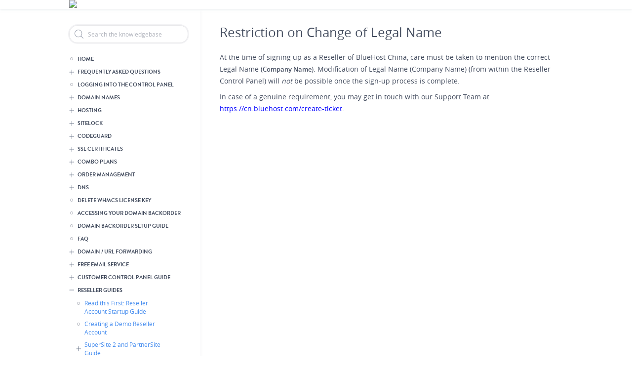

--- FILE ---
content_type: text/html; charset=UTF-8
request_url: https://cp.cn.bluehost.com/kb/servlet/KBServlet/faq1493.html
body_size: 23114
content:
<!DOCTYPE html>
<html lang="en" dir="ltr" prefix="content: https://purl.org/rss/1.0/modules/content/  dc: https://purl.org/dc/terms/  foaf: https://xmlns.com/foaf/0.1/  og: https://ogp.me/ns#  rdfs: https://www.w3.org/2000/01/rdf-schema#  schema: https://schema.org/  sioc: https://rdfs.org/sioc/ns#  sioct: https://rdfs.org/sioc/types#  skos: https://www.w3.org/2004/02/skos/core#  xsd: https://www.w3.org/2001/XMLSchema# ">
  <head>
        <base href="/kb/" />
    <meta charset="utf-8" />
<meta name="Generator" content="Drupal 9 (https://www.drupal.org)" />
<meta name="MobileOptimized" content="width" />
<meta name="HandheldFriendly" content="true" />
<meta name="viewport" content="width=device-width, initial-scale=1.0" />
<link rel="shortcut icon" href="/kb/themes/twostates/favicon.ico" type="image/vnd.microsoft.icon" />
<link rel="alternate" hreflang="und" href="https://cp.cn.bluehost.com/kb/servlet/KBServlet/faq1493.html" />
<link rel="canonical" href="https://cp.cn.bluehost.com/kb/servlet/KBServlet/faq1493.html" />
<link rel="shortlink" href="https://cp.cn.bluehost.com/kb/node/549" />
<link rel="revision" href="https://cp.cn.bluehost.com/kb/servlet/KBServlet/faq1493.html" />

    <title>Restriction on Change of Legal Name | KnowledgeBase</title>
    <link rel="stylesheet" media="all" href="/kb/core/themes/stable/css/system/components/ajax-progress.module.css?t7s12r" />
<link rel="stylesheet" media="all" href="/kb/core/themes/stable/css/system/components/align.module.css?t7s12r" />
<link rel="stylesheet" media="all" href="/kb/core/themes/stable/css/system/components/autocomplete-loading.module.css?t7s12r" />
<link rel="stylesheet" media="all" href="/kb/core/themes/stable/css/system/components/fieldgroup.module.css?t7s12r" />
<link rel="stylesheet" media="all" href="/kb/core/themes/stable/css/system/components/container-inline.module.css?t7s12r" />
<link rel="stylesheet" media="all" href="/kb/core/themes/stable/css/system/components/clearfix.module.css?t7s12r" />
<link rel="stylesheet" media="all" href="/kb/core/themes/stable/css/system/components/details.module.css?t7s12r" />
<link rel="stylesheet" media="all" href="/kb/core/themes/stable/css/system/components/hidden.module.css?t7s12r" />
<link rel="stylesheet" media="all" href="/kb/core/themes/stable/css/system/components/item-list.module.css?t7s12r" />
<link rel="stylesheet" media="all" href="/kb/core/themes/stable/css/system/components/js.module.css?t7s12r" />
<link rel="stylesheet" media="all" href="/kb/core/themes/stable/css/system/components/nowrap.module.css?t7s12r" />
<link rel="stylesheet" media="all" href="/kb/core/themes/stable/css/system/components/position-container.module.css?t7s12r" />
<link rel="stylesheet" media="all" href="/kb/core/themes/stable/css/system/components/progress.module.css?t7s12r" />
<link rel="stylesheet" media="all" href="/kb/core/themes/stable/css/system/components/reset-appearance.module.css?t7s12r" />
<link rel="stylesheet" media="all" href="/kb/core/themes/stable/css/system/components/resize.module.css?t7s12r" />
<link rel="stylesheet" media="all" href="/kb/core/themes/stable/css/system/components/sticky-header.module.css?t7s12r" />
<link rel="stylesheet" media="all" href="/kb/core/themes/stable/css/system/components/system-status-counter.css?t7s12r" />
<link rel="stylesheet" media="all" href="/kb/core/themes/stable/css/system/components/system-status-report-counters.css?t7s12r" />
<link rel="stylesheet" media="all" href="/kb/core/themes/stable/css/system/components/system-status-report-general-info.css?t7s12r" />
<link rel="stylesheet" media="all" href="/kb/core/themes/stable/css/system/components/tabledrag.module.css?t7s12r" />
<link rel="stylesheet" media="all" href="/kb/core/themes/stable/css/system/components/tablesort.module.css?t7s12r" />
<link rel="stylesheet" media="all" href="/kb/core/themes/stable/css/system/components/tree-child.module.css?t7s12r" />
<link rel="stylesheet" media="all" href="/kb/core/modules/layout_discovery/layouts/onecol/onecol.css?t7s12r" />
<link rel="stylesheet" media="all" href="/kb/core/themes/stable/css/core/assets/vendor/normalize-css/normalize.css?t7s12r" />
<link rel="stylesheet" media="all" href="/kb/core/themes/stable/css/core/normalize-fixes.css?t7s12r" />
<link rel="stylesheet" media="all" href="/kb/themes/twostates/css/base/elements.css?t7s12r" />
<link rel="stylesheet" media="all" href="/kb/themes/twostates/css/layout.css?t7s12r" />
<link rel="stylesheet" media="all" href="/kb/core/themes/classy/css/components/action-links.css?t7s12r" />
<link rel="stylesheet" media="all" href="/kb/core/themes/classy/css/components/breadcrumb.css?t7s12r" />
<link rel="stylesheet" media="all" href="/kb/core/themes/classy/css/components/button.css?t7s12r" />
<link rel="stylesheet" media="all" href="/kb/core/themes/classy/css/components/collapse-processed.css?t7s12r" />
<link rel="stylesheet" media="all" href="/kb/core/themes/classy/css/components/container-inline.css?t7s12r" />
<link rel="stylesheet" media="all" href="/kb/core/themes/classy/css/components/details.css?t7s12r" />
<link rel="stylesheet" media="all" href="/kb/core/themes/classy/css/components/exposed-filters.css?t7s12r" />
<link rel="stylesheet" media="all" href="/kb/core/themes/classy/css/components/field.css?t7s12r" />
<link rel="stylesheet" media="all" href="/kb/core/themes/classy/css/components/form.css?t7s12r" />
<link rel="stylesheet" media="all" href="/kb/core/themes/classy/css/components/icons.css?t7s12r" />
<link rel="stylesheet" media="all" href="/kb/core/themes/classy/css/components/inline-form.css?t7s12r" />
<link rel="stylesheet" media="all" href="/kb/core/themes/classy/css/components/item-list.css?t7s12r" />
<link rel="stylesheet" media="all" href="/kb/core/themes/classy/css/components/link.css?t7s12r" />
<link rel="stylesheet" media="all" href="/kb/core/themes/classy/css/components/links.css?t7s12r" />
<link rel="stylesheet" media="all" href="/kb/core/themes/classy/css/components/menu.css?t7s12r" />
<link rel="stylesheet" media="all" href="/kb/core/themes/classy/css/components/more-link.css?t7s12r" />
<link rel="stylesheet" media="all" href="/kb/core/themes/classy/css/components/pager.css?t7s12r" />
<link rel="stylesheet" media="all" href="/kb/core/themes/classy/css/components/tabledrag.css?t7s12r" />
<link rel="stylesheet" media="all" href="/kb/core/themes/classy/css/components/tableselect.css?t7s12r" />
<link rel="stylesheet" media="all" href="/kb/core/themes/classy/css/components/tablesort.css?t7s12r" />
<link rel="stylesheet" media="all" href="/kb/core/themes/classy/css/components/tabs.css?t7s12r" />
<link rel="stylesheet" media="all" href="/kb/core/themes/classy/css/components/textarea.css?t7s12r" />
<link rel="stylesheet" media="all" href="/kb/core/themes/classy/css/components/ui-dialog.css?t7s12r" />
<link rel="stylesheet" media="all" href="/kb/core/themes/classy/css/components/messages.css?t7s12r" />
<link rel="stylesheet" media="all" href="/kb/core/themes/classy/css/components/node.css?t7s12r" />
<link rel="stylesheet" media="all" href="/kb/themes/twostates/css/components/block.css?t7s12r" />
<link rel="stylesheet" media="all" href="/kb/themes/twostates/css/components/book.css?t7s12r" />
<link rel="stylesheet" media="all" href="/kb/themes/twostates/css/components/breadcrumb.css?t7s12r" />
<link rel="stylesheet" media="all" href="/kb/themes/twostates/css/components/captions.css?t7s12r" />
<link rel="stylesheet" media="all" href="/kb/themes/twostates/css/components/comments.css?t7s12r" />
<link rel="stylesheet" media="all" href="/kb/themes/twostates/css/components/contextual.css?t7s12r" />
<link rel="stylesheet" media="all" href="/kb/themes/twostates/css/components/demo-block.css?t7s12r" />
<link rel="stylesheet" media="all" href="/kb/themes/twostates/css/components/dropbutton.component.css?t7s12r" />
<link rel="stylesheet" media="all" href="/kb/themes/twostates/css/components/featured-top.css?t7s12r" />
<link rel="stylesheet" media="all" href="/kb/themes/twostates/css/components/feed-icon.css?t7s12r" />
<link rel="stylesheet" media="all" href="/kb/themes/twostates/css/components/field.css?t7s12r" />
<link rel="stylesheet" media="all" href="/kb/themes/twostates/css/components/form.css?t7s12r" />
<link rel="stylesheet" media="all" href="/kb/themes/twostates/css/components/forum.css?t7s12r" />
<link rel="stylesheet" media="all" href="/kb/themes/twostates/css/components/header.css?t7s12r" />
<link rel="stylesheet" media="all" href="/kb/themes/twostates/css/components/help.css?t7s12r" />
<link rel="stylesheet" media="all" href="/kb/themes/twostates/css/components/highlighted.css?t7s12r" />
<link rel="stylesheet" media="all" href="/kb/themes/twostates/css/components/item-list.css?t7s12r" />
<link rel="stylesheet" media="all" href="/kb/themes/twostates/css/components/list-group.css?t7s12r" />
<link rel="stylesheet" media="all" href="/kb/themes/twostates/css/components/list.css?t7s12r" />
<link rel="stylesheet" media="all" href="/kb/themes/twostates/css/components/main-content.css?t7s12r" />
<link rel="stylesheet" media="all" href="/kb/themes/twostates/css/components/menu.css?t7s12r" />
<link rel="stylesheet" media="all" href="/kb/themes/twostates/css/components/messages.css?t7s12r" />
<link rel="stylesheet" media="all" href="/kb/themes/twostates/css/components/node.css?t7s12r" />
<link rel="stylesheet" media="all" href="/kb/themes/twostates/css/components/node-preview.css?t7s12r" />
<link rel="stylesheet" media="all" href="/kb/themes/twostates/css/components/page-title.css?t7s12r" />
<link rel="stylesheet" media="all" href="/kb/themes/twostates/css/components/pager.css?t7s12r" />
<link rel="stylesheet" media="all" href="/kb/themes/twostates/css/components/panel.css?t7s12r" />
<link rel="stylesheet" media="all" href="/kb/themes/twostates/css/components/primary-menu.css?t7s12r" />
<link rel="stylesheet" media="all" href="/kb/themes/twostates/css/components/search-form.css?t7s12r" />
<link rel="stylesheet" media="all" href="/kb/themes/twostates/css/components/search-results.css?t7s12r" />
<link rel="stylesheet" media="all" href="/kb/themes/twostates/css/components/secondary-menu.css?t7s12r" />
<link rel="stylesheet" media="all" href="/kb/themes/twostates/css/components/shortcut.css?t7s12r" />
<link rel="stylesheet" media="all" href="/kb/themes/twostates/css/components/skip-link.css?t7s12r" />
<link rel="stylesheet" media="all" href="/kb/themes/twostates/css/components/sidebar.css?t7s12r" />
<link rel="stylesheet" media="all" href="/kb/themes/twostates/css/components/site-branding.css?t7s12r" />
<link rel="stylesheet" media="all" href="/kb/themes/twostates/css/components/site-footer.css?t7s12r" />
<link rel="stylesheet" media="all" href="/kb/themes/twostates/css/components/table.css?t7s12r" />
<link rel="stylesheet" media="all" href="/kb/themes/twostates/css/components/tablesort-indicator.css?t7s12r" />
<link rel="stylesheet" media="all" href="/kb/themes/twostates/css/components/tabs.css?t7s12r" />
<link rel="stylesheet" media="all" href="/kb/themes/twostates/css/components/toolbar.css?t7s12r" />
<link rel="stylesheet" media="all" href="/kb/themes/twostates/css/components/featured-bottom.css?t7s12r" />
<link rel="stylesheet" media="all" href="/kb/themes/twostates/css/components/password-suggestions.css?t7s12r" />
<link rel="stylesheet" media="all" href="/kb/themes/twostates/css/components/ui.widget.css?t7s12r" />
<link rel="stylesheet" media="all" href="/kb/themes/twostates/css/components/vertical-tabs.component.css?t7s12r" />
<link rel="stylesheet" media="all" href="/kb/themes/twostates/css/components/views.css?t7s12r" />
<link rel="stylesheet" media="all" href="/kb/themes/twostates/css/components/buttons.css?t7s12r" />
<link rel="stylesheet" media="all" href="/kb/themes/twostates/css/components/image-button.css?t7s12r" />
<link rel="stylesheet" media="all" href="/kb/themes/twostates/css/components/ui-dialog.css?t7s12r" />
<link rel="stylesheet" media="all" href="/kb/sites/default/files/color/twostates-381ff440/colors.css?t7s12r" />
<link rel="stylesheet" media="all" href="/kb/themes/twostates/css/fonts.css?t7s12r" />
<link rel="stylesheet" media="all" href="/kb/themes/twostates/css/new-common-styles.css?t7s12r" />
<link rel="stylesheet" media="print" href="/kb/themes/twostates/css/print.css?t7s12r" />

    
  </head>
  <body class="layout-one-sidebar layout-sidebar-first path-node node--type-knowledgebase-article">
    <a href="#main-content" class="visually-hidden focusable skip-link">
      Skip to main content
    </a>
    
      <div class="dialog-off-canvas-main-canvas" data-off-canvas-main-canvas>
    <style type="text/css">
    .site-footer__top p.copyright-info{ border: 0; }
    .layout-main { margin: 0 auto; }
    #ui-id-1 { display: none !important; }
</style>


<div id="page-wrapper">
    <div id="page">

        <header id="header" class="header" role="banner" aria-label="Site header">
            <div class="section clearfix">
                  <div class="clearfix region region-header">
    <div id="block-headerresellerbranding" class="block block-block-content block-block-content27de065b-4216-4185-8190-ed97c05c6195">
  
      <h2>Header Reseller Branding</h2>
    
      <div class="content">
        <div class="layout layout--onecol">
    <div  class="layout__region layout__region--content">
      
            <div class="clearfix text-formatted field field--name-body field--type-text-with-summary field--label-hidden field__item"><a href='https://www.bluehost.hk/ui/resellerdata/510000_539999/511678/supersite2/bluehost/themes/MinimalGreen-MyTheme/images/myUploadedImages/bh_hk_shutdown_faqs.pdf ' target='_blank'><img src='https://www.bluehost.hk/ui/resellerdata/510000_539999/511678/supersite2/bluehost/themes/MinimalGreen-MyTheme/images/myUploadedImages/bh_hk_shutdown_cp.png' style='height:75px;'></a> <!-- BEGIN TAG CODE - DO NOT EDIT! --><div><div id='proactivechatcontainer6asf80dz9i'></div><table border='0' cellspacing='2' cellpadding='2'><tr><td align='center' id='swifttagcontainer6asf80dz9i'><div style='display: inline;' id='swifttagdatacontainer6asf80dz9i'></div></td> </tr></table></div> <script type='text/javascript'>var swiftscriptelem6asf80dz9i=document.createElement('script');swiftscriptelem6asf80dz9i.type='text/javascript';var swiftrandom = Math.floor(Math.random()*1001); var swiftuniqueid = '6asf80dz9i'; var swifttagurl6asf80dz9i='http://desk.bluehost.com/visitor/index.php?/china/LiveChat/HTML/HTMLButton/[base64]';setTimeout('swiftscriptelem6asf80dz9i.src=swifttagurl6asf80dz9i;document.getElementById('swifttagcontainer6asf80dz9i').appendChild(swiftscriptelem6asf80dz9i);',1);</script><!-- END TAG CODE - DO NOT EDIT! --> </td> </tr> </table></div>
      
    </div>
  </div>

    </div>
  </div>

  </div>

            </div>
        </header>

        
        <div id="main-wrapper" class="layout-main-wrapper layout-container clearfix fixed-page-width">
            <div id="main" class="layout-main clearfix">
                <div class="breadcrumb-wrapper">
                    
                </div>



                <main id="content" class="column main-content" role="main">

                    <div class="kb-sidebar-wrapper">
                                                    <div id="sidebar-first" class="column sidebar">
                                <aside role="complementary">
                                      <div class="region region-sidebar-first">
    <div class="search-block-form block block-search container-inline" data-drupal-selector="search-block-form" id="block-twostates-search" role="search">
  
    
  
  <div class="content container-inline">
        <form action="/kb/search/node" method="get" id="search-block-form" accept-charset="UTF-8" class="search-form search-block-form">
  <div class="js-form-item form-item js-form-type-search form-type-search js-form-item-keys form-item-keys form-no-label">
      <label for="edit-keys" class="visually-hidden">Search</label>
        <input title="Enter the terms you wish to search for." data-drupal-selector="edit-keys" type="search" id="edit-keys" name="keys" value="" size="15" maxlength="128" class="form-search" />

        </div>
<div data-drupal-selector="edit-actions" class="form-actions js-form-wrapper form-wrapper" id="edit-actions"><input class="search-form__submit button js-form-submit form-submit" data-drupal-selector="edit-submit" type="submit" id="edit-submit" value="Search" />
</div>

</form>

  
  </div>
</div>
<div id="block-kbmenublock" class="block block-kb-menu block-kbmenu-block">
  
    
      <div class="content">
      <!--[if IE]><div class="ie"><![endif]--><ul class="menu"><li><a href="node/" data-nid="">Home</a></li><li class="parent"><a href="answer/1618" data-nid="1618">Frequently Asked Questions</a><ul><li><a href="answer/1619" data-nid="1619">Logging into the Control Panel</a></li><li><a href="answer/1620" data-nid="1620">Changing Name Servers of a Domain Name</a></li><li><a href="answer/1621" data-nid="1621">Managing DNS Resource Records</a></li><li><a href="answer/1622" data-nid="1622">HTTP API</a></li><li><a href="answer/1623" data-nid="1623">Reseller Account Startup Guide</a></li><li><a href="answer/1624" data-nid="1624">Using the Web Hosting Service</a></li><li><a href="answer/1625" data-nid="1625">Explaining Domain (Transfer) Secret or Authorization (Auth) Code and How to Obtain it from your Current Registrar?</a></li><li><a href="answer/1626" data-nid="1626">Reseller Account Startup Guide Video Tutorials</a></li><li><a href="answer/1627" data-nid="1627">Transferring a Domain Name from Another Registrar to BlueHost China</a></li><li><a href="answer/1628" data-nid="1628">Domain / URL Forwarding</a></li><li><a href="answer/1629" data-nid="1629">Customer Control Panel Guide</a></li><li><a href="answer/1630" data-nid="1630">Registering and Managing Child Name Servers</a></li><li><a href="answer/1631" data-nid="1631">Using the DNS Service</a></li><li><a href="answer/1632" data-nid="1632">DNS and types of Resource Records BlueHost China allows</a></li><li><a href="answer/1633" data-nid="1633">Using the Free Email Service</a></li><li><a href="answer/1634" data-nid="1634">Listing, Searching and Managing Domain Name Registration Orders</a></li><li><a href="answer/1636" data-nid="1636">Uploading Content to your Website</a></li><li><a href="answer/1637" data-nid="1637">Moving or Pushing a Domain Name from one Customer Control Panel to another</a></li><li><a href="answer/1638" data-nid="1638">Reseller Guides</a></li><li><a href="answer/2489" data-nid="2488">What are the permitted Countries of Operation?</a></li></ul></li><li><a href="servlet/KBServlet/faq429.html" data-nid="91">Logging into the Control Panel</a></li><li class="parent"><a href="servlet/KBServlet/cat119.html" data-nid="1">Domain Names</a><ul><li><a href="servlet/KBServlet/faq432.html" data-nid="2">Listing, Searching and Managing Domain Registration Orders</a></li><li><a href="servlet/KBServlet/faq455.html" data-nid="3">Changing Name Servers of a Domain Name</a></li><li class="parent"><a href="servlet/KBServlet/cat125.html" data-nid="4">Managing Whois or Contact Details of Domain Names</a><ul><li><a href="servlet/KBServlet/faq452.html" data-nid="5">Modifying the Whois (Contact Details) of Domain Names</a></li><li><a href="servlet/KBServlet/faq1201.html" data-nid="21">Modifying the Whois / Contact Details of a .UK Domain Name</a></li><li><a href="answer/1337" data-nid="1337">Modifying the Whois / Contact Details of a .RU Domain Name</a></li><li><a href="servlet/KBServlet/faq1261.html" data-nid="39">Managing Contacts from within the Customer Control Panel</a></li><li class="parent"><a href="servlet/KBServlet/cat299.html" data-nid="35">Hiding Contact Details through Privacy Protection in the Whois of a Domain Name</a><ul><li><a href="servlet/KBServlet/faq1205.html" data-nid="36">Defining Privacy Protection</a></li><li><a href="servlet/KBServlet/faq1206.html" data-nid="37">How can People Contact you if you Enable Privacy Protection for your Domain Name?</a></li><li><a href="answer/2086" data-nid="2086">Purchasing / Renewing Privacy Protection</a></li><li><a href="servlet/KBServlet/faq1207.html" data-nid="38">Enabling/Disabling Privacy Protection for a Domain Name</a></li><li><a href="servlet/KBServlet/faq1218.html" data-nid="40">How can you Enable/Disable Privacy Protection of Multiple Domain Names?</a></li></ul></li><li><a href="servlet/KBServlet/faq453.html" data-nid="42">Resellers: Controlling the display of your Brand Name in the Whois Lookup Results for .COM / .NET Domain Names</a></li><li><a href="servlet/KBServlet/faq454.html" data-nid="43">Checking the Whois for a Domain Name</a></li><li><a href="node/3489" data-nid="3489">Hiding/Publishing Registrant Organization in the Whois of a Domain Name</a></li><li><a href="servlet/KBServlet/faq1457.html" data-nid="44">Hiding/Publishing Contact Details in the Whois of a .TEL Domain Name</a></li><li><a href="answer/1032" data-nid="1032">Hiding/Publishing Contact Details in the Whois of a .CA Domain Name</a></li></ul></li><li><a href="servlet/KBServlet/faq1210.html" data-nid="45">Hiding Contact Details through Privacy Protection, in the Whois of a Domain Name</a></li><li class="parent"><a href="answer/2956" data-nid="3110">GDPR</a><ul><li><a href="answer/2957" data-nid="3112">What is GDPR?</a></li><li><a href="answer/2958" data-nid="3114">Managing GDPR Protection settings</a></li></ul></li><li class="parent"><a href="servlet/KBServlet/cat121.html" data-nid="47">Transferring a Domain Name</a><ul><li><a href="servlet/KBServlet/faq491.html" data-nid="48">Confirming if a Domain Name can be Transferred</a></li><li class="parent"><a href="servlet/KBServlet/cat131.html" data-nid="49">Transferring a Domain Name from Another Registrar to BlueHost China</a><ul><li><a href="servlet/KBServlet/faq1188.html" data-nid="51">Explaining Domain (Transfer) Secret or Authorization (Auth) Code and How to Obtain it from your Current Registrar?</a></li><li><a href="servlet/KBServlet/faq553.html" data-nid="54">Transferring your Domain Name</a></li><li><a href="answer/1338" data-nid="1338">Transferring a .RU Domain Name</a></li><li><a href="servlet/KBServlet/faq1323.html" data-nid="55">Transferring a .UK Domain Name</a></li><li><a href="servlet/KBServlet/faq463.html" data-nid="60">Bulk Transfer</a></li><li><a href="servlet/KBServlet/faq609.html" data-nid="62">Cancelling a Domain Name Transfer</a></li><li><a href="servlet/KBServlet/cat312.html" data-nid="63">Important - Domain Name Transfer Caveats</a></li></ul></li><li class="parent"><a href="servlet/KBServlet/cat132.html" data-nid="52">Transferring a Domain Name from BlueHost China to Another Registrar</a><ul><li><a href="servlet/KBServlet/faq556.html" data-nid="53">Transferring a Domain Name to Another Registrar</a></li><li><a href="servlet/KBServlet/faq1322.html" data-nid="57">Transferring a .UK Domain Name to Another Registrar</a></li><li><a href="servlet/KBServlet/cat313.html" data-nid="61">IMPORTANT: Domain Name Transfer Caveats</a></li><li class="parent"><a href="answer/2436" data-nid="2436">Fast Transfer</a><ul><li><a href="answer/2437" data-nid="2437">What is fast transfer?</a></li><li><a href="answer/2438" data-nid="2438">How do I opt-in my domain name for Fast Transfer?</a></li><li><a href="answer/2448" data-nid="2447">How do I find and opt-out names from the Fast Transfer service?</a></li></ul></li></ul></li><li class="parent"><a href="servlet/KBServlet/cat311.html" data-nid="58">Domain Name Transfer Caveats</a><ul><li><a href="servlet/KBServlet/faq689.html" data-nid="64">Understanding the Status of a Domain Name Transfer</a></li><li><a href="servlet/KBServlet/faq227.html" data-nid="71">Lost One Year when Transferring a Domain Name from One Registrar to Another</a></li><li><a href="servlet/KBServlet/faq700.html" data-nid="72">Domain Name Transfer Completed but Domain Name is Still Inactive</a></li></ul></li><li><a href="servlet/KBServlet/faq620.html" data-nid="50">Locating and Modifying the Domain (Transfer) Secret/Authorization Code for a Domain Name</a></li></ul></li><li><a href="servlet/KBServlet/faq1451.html" data-nid="79">Deleting a Domain Name</a></li><li><a href="servlet/KBServlet/faq457.html" data-nid="82">Protecting/Locking a Domain Name</a></li><li><a href="node/3463" data-nid="3463">Domain Protect+</a></li><li><a href="servlet/KBServlet/faq456.html" data-nid="85">Registering and Managing Child Name Servers</a></li><li class="parent"><a href="answer/1843" data-nid="1843">Suspending / Unsuspending Domain Names</a><ul><li><a href="servlet/KBServlet/faq458.html" data-nid="81">Suspending / Unsuspending a Domain Name</a></li><li><a href="answer/1844" data-nid="1844">Bulk Suspension / Unsuspension of Domain Names</a></li></ul></li><li class="parent"><a href="answer/1148" data-nid="1148">Renewing Domain Names</a><ul><li><a href="servlet/KBServlet/faq943.html" data-nid="74">Renewing a Domain Name</a></li><li><a href="answer/1840" data-nid="1840">Bulk Renewal of Domain Names</a></li><li><a href="servlet/KBServlet/faq601.html" data-nid="34">Understanding Domain Name Expiry and Display of a Parking Page</a></li></ul></li><li class="parent"><a href="answer/1907" data-nid="1907">Domain Name System Security Extensions (DNSSEC)</a><ul><li><a href="answer/1908" data-nid="1908">What is DNSSEC?</a></li><li><a href="answer/1909" data-nid="1909">Adding Delegation Signer (DS) Records</a></li><li><a href="answer/2998" data-nid="3230">TLDs supporting DNSSEC</a></li></ul></li><li><a href="servlet/KBServlet/faq461.html" data-nid="31">Domain Name Registration Default Settings</a></li><li><a href="servlet/KBServlet/faq608.html" data-nid="30">Viewing Action History</a></li><li><a href="servlet/KBServlet/faq460.html" data-nid="32">Restoring a Deleted Domain Name from the Redemption Grace Period</a></li><li class="parent"><a href="servlet/KBServlet/cat185.html" data-nid="10">Domain Name Registration Caveats</a><ul><li><a href="servlet/KBServlet/faq1375.html" data-nid="13">Overview of TLDs (Domain Name Extensions)</a></li><li><a href="servlet/KBServlet/faq1189.html" data-nid="14">Interpreting Domain Name Check Availability Results</a></li><li><a href="servlet/KBServlet/faq1270.html" data-nid="15">Interpreting Order Locked In Processing Messages</a></li><li><a href="answer/1740" data-nid="1744">Support for Internationalized Domain Names (IDN)</a></li><li><a href="servlet/KBServlet/faq1341.html" data-nid="25">.ASIA Domain Name Rules/Requirements</a></li><li><a href="answer/1249" data-nid="1249">.AU Domain Name Rules/Requirements</a></li><li><a href="answer/2472" data-nid="2472">.BR Domain Name Rules/Requirements</a></li><li><a href="answer/1027" data-nid="1027">.CA Domain Name Rules/Requirements</a></li><li><a href="answer/1609" data-nid="1609">.CN Domain Name Rules/Requirements</a></li><li><a href="servlet/KBServlet/faq1558.html" data-nid="853">.CO Domain Name Rules/Requirements</a></li><li><a href="answer/1132" data-nid="1132">.DE Domain Name Rules/Requirements</a></li><li><a href="answer/1147" data-nid="1147">.ES Domain Name Rules/Requirements</a></li><li class="parent"><a href="servlet/KBServlet/cat301.html" data-nid="18">Understanding .EU Domain Names</a><ul><li><a href="servlet/KBServlet/faq1080.html" data-nid="19">.EU Domain Name Rules/Requirements</a></li><li><a href="servlet/KBServlet/faq1211.html" data-nid="20">Understanding .EU Domain Name Contacts</a></li></ul></li><li><a href="answer/1932" data-nid="1932">.IN.NET Domain Name Rules/Requirements</a></li><li><a href="answer/2202" data-nid="2202">.JOBS Domain Name Rules/Requirements</a></li><li><a href="servlet/KBServlet/faq1374.html" data-nid="26">.ME Domain Name Rules/Requirements</a></li><li><a href="servlet/KBServlet/faq1177.html" data-nid="22">.MOBI Domain Name Rules/Requirements</a></li><li><a href="answer/2634" data-nid="2631">.MX Domain Name Rules/Requirements</a></li><li><a href="servlet/KBServlet/faq1485.html" data-nid="93">.NAME Domain Name Rules/Requirements</a></li><li><a href="answer/2422" data-nid="2422">.NGO  Domain Name Rules/Requirements</a></li><li><a href="answer/1735" data-nid="1740">.NL Domain Name Rules/Requirements</a></li><li><a href="servlet/KBServlet/faq1535.html" data-nid="851">.NZ Domain Name Rules/Requirements</a></li><li><a href="answer/1548" data-nid="1548">.PRO Domain Name Rules/Requirements</a></li><li><a href="answer/1803" data-nid="1803">.PW Domain Name Rules/Requirements</a></li><li><a href="answer/1336" data-nid="1336">.RU Domain Name Rules/Requirements</a></li><li><a href="answer/2169" data-nid="2169">.SC Domain Name Rules/Requirements</a></li><li><a href="servlet/KBServlet/faq1465.html" data-nid="88">.TEL Applications</a></li><li><a href="servlet/KBServlet/faq1453.html" data-nid="28">.TEL Domain Name Rules/Requirements</a></li><li><a href="servlet/KBServlet/faq1225.html" data-nid="23">.UK Domain Name Rules/Requirements</a></li><li><a href="servlet/KBServlet/faq724.html" data-nid="17">.US Domain Name Rules/Requirements</a></li><li><a href="answer/2170" data-nid="2170">.VC Domain Name Rules/Requirements</a></li><li><a href="node/3269" data-nid="3269">.CO.ZA Domain Name Rules/Requirements</a></li><li><a href="node/3491" data-nid="3491">.IN Restricted Email List</a></li><li><a href="servlet/KBServlet/faq1262.html" data-nid="24">Identifying CentralNic Domains</a></li><li><a href="answer/1949" data-nid="1949">Premium Domains</a></li><li><a href="answer/2018" data-nid="2018">Sunrise Period</a></li><li><a href="answer/2022" data-nid="2022">Identifying New gTLD Extensions</a></li><li><a href="answer/2019" data-nid="2019">New gTLD Wishlist</a></li></ul></li><li><a href="answer/2008" data-nid="2008">Whois Data Verification</a></li><li><a href="servlet/KBServlet/faq423.html" data-nid="29">Whois Data Reminders</a></li><li><a href="servlet/KBServlet/faq546.html" data-nid="12">RESELLERS: Read this to setup your Domain Registration Business</a></li><li><a href="servlet/KBServlet/cat317.html" data-nid="7">DNS</a></li><li><a href="servlet/KBServlet/cat329.html" data-nid="736">Domain / URL Forwarding</a></li><li><a href="answer/1441" data-nid="1441">Domains Product Maintenance Notices</a></li></ul></li><li class="parent"><a href="answer/962" data-nid="962">Hosting</a><ul><li class="parent"><a href="answer/1664" data-nid="1664">Single Domain Linux Hosting</a><ul><li><a href="answer/1667" data-nid="1667">Accessing your Single Domain Linux Hosting Package</a></li><li><a href="answer/1670" data-nid="1670">IMPORTANT: cPanel Single Domain Linux Hosting Package User Guide</a></li><li><a href="answer/1679" data-nid="1679">RESELLERS: Read this to Setup your Single Domain Linux Hosting Business</a></li></ul></li><li class="parent"><a href="answer/1665" data-nid="1665">Single Domain Windows Hosting</a><ul><li><a href="answer/1682" data-nid="1682">Accessing your Single Domain Windows Hosting Package</a></li><li><a href="answer/1685" data-nid="1685">IMPORTANT: Plesk Single Domain Windows Hosting Package User Guide</a></li><li><a href="answer/1694" data-nid="1694">RESELLERS: Read this to Setup your Single Domain Windows Hosting Business</a></li></ul></li><li class="parent"><a href="answer/1229" data-nid="1229">Multi Domain Linux Hosting</a><ul><li><a href="answer/1231" data-nid="1231">Accessing your Multi Domain Linux Hosting Package</a></li><li><a href="answer/1235" data-nid="1235">IMPORTANT: cPanel Multi Domain Linux Hosting Package User Guide</a></li><li><a href="answer/1593" data-nid="1593">Switching PHP Version</a></li><li><a href="answer/1244" data-nid="1244">RESELLERS: Read this to Setup your Multi Domain Linux Hosting Business</a></li></ul></li><li class="parent"><a href="answer/1390" data-nid="1390">Multi Domain Windows Hosting</a><ul><li><a href="answer/1392" data-nid="1392">Accessing your Multi Domain Windows Hosting Package</a></li><li><a href="answer/1395" data-nid="1395">IMPORTANT: Plesk Multi Domain Windows Hosting Package User Guide</a></li><li><a href="answer/1403" data-nid="1403">RESELLERS: Read this to Setup your Multi Domain Windows Hosting Business</a></li></ul></li><li class="parent"><a href="answer/1463" data-nid="1463">Reseller Windows Hosting</a><ul><li><a href="answer/1478" data-nid="1478">IMPORTANT: Plesk Reseller Windows Hosting Package User Guide</a></li><li><a href="answer/1475" data-nid="1475">RESELLERS: Read this to Setup your Reseller Windows Hosting Business</a></li></ul></li><li class="parent"><a href="answer/2808" data-nid="2809">VPS Linux KVM</a><ul><li><a href="answer/2809" data-nid="2813">Accessing your VPS Linux KVM Order</a></li><li><a href="answer/2813" data-nid="2819">FAQs</a></li><li><a href="answer/2812" data-nid="2817">RESELLERS: Read this to setup your VPS Linux KVM business</a></li><li><a href="answer/2969" data-nid="3162">Enabling Private Network</a></li><li class="parent"><a href="node/3305" data-nid="3305">Block Storage</a><ul><li><a href="node/3307" data-nid="3307">Add Additional Storage Blocks</a></li><li><a href="node/3309" data-nid="3309">Manually Mount a Block Storage</a></li><li><a href="node/3313" data-nid="3313">Renew Block Storage</a></li><li><a href="node/3353" data-nid="3353">Delete Block Storage</a></li><li><a href="node/3355" data-nid="3355">Upgrade Block Storage</a></li><li><a href="node/3311" data-nid="3311">FAQs</a></li></ul></li><li><a href="answer/2978" data-nid="3168">How to modify the php version in VPS packages.</a></li><li><a href="answer/2970" data-nid="3164">Installing cPanel/Plesk Addons</a></li><li><a href="answer/2968" data-nid="3160">Managing SSH Keys</a></li></ul></li><li class="parent"><a href="answer/2066" data-nid="2066">Dedicated Server Linux</a><ul><li><a href="answer/2068" data-nid="2068">Accessing your Dedicated Server Linux Order</a></li><li><a href="answer/2069" data-nid="2069">IMPORTANT: Dedicated Server Linux User Guide</a></li><li><a href="answer/2081" data-nid="2081">RESELLERS: Read this to Setup your Dedicated Server Linux Business</a></li></ul></li><li class="parent"><a href="answer/2135" data-nid="2135">Business Email</a><ul><li><a href="answer/2137" data-nid="2137">Using the Business Email Service</a></li><li><a href="answer/2138" data-nid="2138">Email Administrator's Guide - Create and Manage Accounts</a></li><li><a href="answer/2139" data-nid="2139">Email User's Guide - Access your Email</a></li><li><a href="answer/2141" data-nid="2141">Adding Email Accounts to your Business Email Order</a></li><li><a href="answer/2142" data-nid="2142">Deleting Email Accounts from your Business Email Order</a></li><li><a href="answer/2152" data-nid="2152">RESELLERS: Read this to Setup your Business Email Business</a></li><li><a href="answer/2981" data-nid="3170">How do I import Emails to my Business or Enterprise Email Package</a></li><li><a href="answer/2984" data-nid="3174">How to install SSL certificate for your Email Hosting</a></li></ul></li><li class="parent"><a href="answer/2640" data-nid="2637">Cloud Hosting</a><ul><li><a href="answer/2641" data-nid="2638">Accessing your Cloud Hosting order</a></li><li><a href="answer/2642" data-nid="2639">How do I connect to Cloud Hosting via SSH?</a></li><li><a href="answer/2645" data-nid="2642">How do I increase the RAM / CPU cores?</a></li><li><a href="answer/2643" data-nid="2640">Server Name Indication</a></li></ul></li><li class="parent"><a href="answer/2258" data-nid="2258">Server Management</a><ul><li><a href="answer/2259" data-nid="2259">Installing Cloudlinux and Configuring LVEManager and Cagefs</a></li><li><a href="answer/2260" data-nid="2260">Installing and configuring Maldet</a></li><li><a href="answer/2261" data-nid="2261">CSF Firewall installation and configuration</a></li><li><a href="answer/2262" data-nid="2262">Installing and Configuring Clamscan</a></li><li><a href="answer/2988" data-nid="3190">Manage PTR Records on VPS/Dedicated Servers</a></li><li><a href="answer/2263" data-nid="2263">Optimizing Apache</a></li><li><a href="answer/2264" data-nid="2264">Optimizing MySql</a></li><li><a href="answer/2265" data-nid="2265">Mail limiting via WHM</a></li><li><a href="answer/2266" data-nid="2266">Configuring cPHulk in cPanel</a></li><li><a href="answer/2267" data-nid="2267">Server Hardening</a></li></ul></li><li class="parent"><a href="servlet/KBServlet/cat205.html" data-nid="206">Legacy Web Hosting</a><ul><li><a href="servlet/KBServlet/faq962.html" data-nid="207">Using the Web Hosting Service</a></li><li><a href="servlet/KBServlet/faq807.html" data-nid="208">Listing, Searching and Managing Web Hosting Orders</a></li><li class="parent"><a href="servlet/KBServlet/cat206.html" data-nid="209">Web Hosting Service Guide</a><ul><li><a href="servlet/KBServlet/faq873.html" data-nid="243">How can I view my website in a browser if my domain is pointing elsewhere?</a></li><li class="parent"><a href="servlet/KBServlet/cat215.html" data-nid="248">SSL</a><ul><li><a href="servlet/KBServlet/faq850.html" data-nid="249">Issues that Digital Certificates Address</a></li><li><a href="servlet/KBServlet/faq851.html" data-nid="250">Activate SSL for your Hosting Package</a></li><li><a href="servlet/KBServlet/faq852.html" data-nid="251">Certificate Authority</a></li><li><a href="servlet/KBServlet/faq853.html" data-nid="252">Generating a Certificate Signing Request (CSR)</a></li><li><a href="servlet/KBServlet/faq854.html" data-nid="253">Installing your Digital Certificate</a></li><li><a href="servlet/KBServlet/faq855.html" data-nid="254">Generating a Self-signed Certificate</a></li><li><a href="servlet/KBServlet/faq857.html" data-nid="256">Uninstalling your Digital Certificate</a></li><li><a href="servlet/KBServlet/faq1163.html" data-nid="257">Installing your Intermediate CA Certificate or CA Bundle</a></li><li><a href="node/3263" data-nid="3263">SSL Certificate Validity Change</a></li></ul></li><li class="parent"><a href="servlet/KBServlet/cat216.html" data-nid="258">Back-up your Website</a><ul><li><a href="servlet/KBServlet/faq859.html" data-nid="260">Adding a Backup Policy</a></li><li><a href="servlet/KBServlet/faq1335.html" data-nid="261">Listing/Modifying and Deleting Backup Policies</a></li></ul></li><li class="parent"><a href="servlet/KBServlet/cat207.html" data-nid="262">Domain Aliases</a><ul><li><a href="servlet/KBServlet/faq816.html" data-nid="263">Domain Alias</a></li><li><a href="servlet/KBServlet/faq817.html" data-nid="264">Adding Domain Aliases</a></li></ul></li><li class="parent"><a href="answer/966" data-nid="966">Managing your Plesk Windows Hosting package</a><ul><li><a href="answer/971" data-nid="971">Accessing/Managing your Plesk Windows Hosting package</a></li><li><a href="answer/973" data-nid="973">IMPORTANT: Plesk Windows Hosting package User Guide</a></li></ul></li><li class="parent"><a href="servlet/KBServlet/cat344.html" data-nid="910">Managing your cPanel Linux Hosting package</a><ul><li><a href="servlet/KBServlet/faq1581.html" data-nid="911">Accessing/Managing your cPanel Linux Hosting package</a></li><li><a href="servlet/KBServlet/faq1582.html" data-nid="913">IMPORTANT: cPanel Linux Hosting package User Guide</a></li><li><a href="answer/990" data-nid="990">Migrating your cPanel Linux Hosting package from another Web Hosting company to BlueHost China</a></li></ul></li></ul></li><li><a href="answer/1195" data-nid="1195">Upgrading / Downgrading a Web Hosting Order</a></li><li><a href="answer/1818" data-nid="1818">Legacy Web Hosting Deprecation</a></li><li><a href="servlet/KBServlet/cat319.html" data-nid="386">DNS for Web Hosting</a></li></ul></li><li class="parent"><a href="servlet/KBServlet/cat271.html" data-nid="371">Sample Scripts</a><ul><li class="parent"><a href="servlet/KBServlet/cat272.html" data-nid="372">Linux Hosting related Scripts</a><ul><li><a href="servlet/KBServlet/faq1060.html" data-nid="374">PHP-based Form Mail (Feedback) Script</a></li><li><a href="servlet/KBServlet/faq1226.html" data-nid="375">Perl-based Form Mail (Feedback) Script</a></li><li><a href="answer/1870" data-nid="1870">PHP Script to Test MySQL Database Connectivity</a></li></ul></li><li class="parent"><a href="servlet/KBServlet/cat273.html" data-nid="377">Windows Hosting related Scripts</a><ul><li><a href="servlet/KBServlet/faq1058.html" data-nid="684">Collaboration Data Objects (CDO)</a></li><li><a href="answer/1871" data-nid="1871">ASP Script to Test MSSQL Database Connectivity</a></li></ul></li></ul></li><li class="parent"><a href="servlet/KBServlet/cat208.html" data-nid="213">Uploading Content to your Website</a><ul><li class="parent"><a href="servlet/KBServlet/cat209.html" data-nid="215">Configuring and using various FTP Clients</a><ul><li><a href="servlet/KBServlet/faq1160.html" data-nid="216">Should I use Active or Passive mode for FTP?</a></li><li class="parent"><a href="servlet/KBServlet/cat294.html" data-nid="217">Using FTP software to manage your Content</a><ul><li><a href="servlet/KBServlet/faq820.html" data-nid="221">CuteFTP</a></li><li><a href="servlet/KBServlet/faq822.html" data-nid="223">Core FTP</a></li><li><a href="servlet/KBServlet/faq826.html" data-nid="224">SmartFTP</a></li><li><a href="servlet/KBServlet/faq1482.html" data-nid="226">WinSCP</a></li><li><a href="servlet/KBServlet/faq1483.html" data-nid="227">FileZilla</a></li></ul></li></ul></li><li><a href="servlet/KBServlet/faq1162.html" data-nid="239">File/Folder Permissions and Groups</a></li><li><a href="servlet/KBServlet/faq839.html" data-nid="241">Do you allow Anonymous FTP?</a></li></ul></li><li class="parent"><a href="servlet/KBServlet/cat204.html" data-nid="693">Email Hosting</a><ul><li><a href="servlet/KBServlet/faq963.html" data-nid="694">Using the Email Hosting service</a></li><li class="parent"><a href="servlet/KBServlet/cat220.html" data-nid="696">Email Administrator's Guide - Create and Manage Accounts</a><ul><li><a href="servlet/KBServlet/cat224.html" data-nid="706">Managing Mailing Lists</a></li></ul></li><li class="parent"><a href="servlet/KBServlet/cat234.html" data-nid="714">Email User's Guide - Access your Email</a><ul><li><a href="servlet/KBServlet/cat235.html" data-nid="715">Configuring different Email Clients to send/receive Email</a></li><li><a href="servlet/KBServlet/faq949.html" data-nid="722">Accessing your Email from the Webmail Interface</a></li><li><a href="servlet/KBServlet/faq957.html" data-nid="703">Auto-responders</a></li></ul></li><li class="parent"><a href="servlet/KBServlet/cat275.html" data-nid="731">Email Hosting Caveats</a><ul><li><a href="servlet/KBServlet/faq1401.html" data-nid="732">File extensions that are not allowed as attachments</a></li></ul></li><li><a href="servlet/KBServlet/faq1005.html" data-nid="733">RESELLERS: Read this to Setup your Email Hosting Business</a></li><li><a href="servlet/KBServlet/cat318.html" data-nid="734">DNS for Email Hosting</a></li><li><a href="servlet/KBServlet/cat330.html" data-nid="735">Domain / URL Forwarding for Email Hosting</a></li><li><a href="answer/2412" data-nid="2411">Personal Email Deprecation</a></li></ul></li><li class="parent"><a href="answer/991" data-nid="991">Website Builder</a><ul><li><a href="answer/998" data-nid="998">Setting up your Website Builder Order</a></li><li><a href="answer/1011" data-nid="1011">RESELLERS: Read this to Setup your Website Builder Business</a></li><li><a href="answer/1009" data-nid="1009">DNS for Website Builder</a></li></ul></li><li class="parent"><a href="answer/1479" data-nid="1479">Hosting Caveats</a><ul><li><a href="answer/1480" data-nid="1480">Purchasing a Hosting Order for Internationalized Domain Name (IDN)</a></li><li><a href="answer/1806" data-nid="1806">Modifying the hosts file</a></li><li><a href="answer/1444" data-nid="1444">Ports open for outgoing connections</a></li><li><a href="servlet/KBServlet/faq1199.html" data-nid="326">Debugging Perl/CGI Scripts</a></li><li><a href="servlet/KBServlet/faq1311.html" data-nid="365">SMTP Server settings for sending mails through your website</a></li><li><a href="answer/1592" data-nid="1592">Switching PHP Version</a></li><li><a href="answer/1109" data-nid="1109">Shared Hosting Limitations</a></li><li><a href="answer/1817" data-nid="1817">SSH Access</a></li><li><a href="answer/1026" data-nid="1026">SymLinks Settings of cPanel Linux Hosting packages</a></li><li><a href="answer/2979" data-nid="3178">Creating and Restoring Backups in cPanel</a></li><li><a href="answer/2980" data-nid="3180">Creating and Restoring Backups</a></li><li><a href="answer/1887" data-nid="1887">Restriction on upload of executable files under Windows Hosting</a></li><li><a href="answer/2007" data-nid="2007">HTTP to HTTPS Redirection - Apache</a></li><li><a href="answer/2011" data-nid="2011">HTTP to HTTPS Redirection - IIS</a></li><li><a href="answer/2496" data-nid="2495">How do I set the default page?</a></li><li><a href="answer/2411" data-nid="2410">How do I unblock port 80/443 ?</a></li><li><a href="answer/2929" data-nid="3049">How do I add custom error pages for Linux hosting?</a></li><li><a href="answer/2930" data-nid="3051">How do I add custom error pages for Windows hosting?</a></li><li><a href="answer/2982" data-nid="3176">Enable Cloudflare on cPanel</a></li><li><a href="answer/2497" data-nid="2496">WHM Initial Setup</a></li><li><a href="answer/2626" data-nid="2623">Varnish</a></li><li><a href="answer/2827" data-nid="2849">How do I change the Primary domain of my hosting plan?</a></li><li><a href="answer/2880" data-nid="2949">Managing registered email address for scripts</a></li><li><a href="answer/2953" data-nid="3104">Unblocking Email Accounts in cPanel</a></li></ul></li></ul></li><li class="parent"><a href="answer/2098" data-nid="2098">SiteLock</a><ul><li><a href="answer/2100" data-nid="2100">Accessing your SiteLock Order</a></li><li><a href="answer/2101" data-nid="2101">IMPORTANT: SiteLock User Guide</a></li><li><a href="answer/2189" data-nid="2189">SiteLock FAQs</a></li><li><a href="answer/2188" data-nid="2188">SiteLock Plan Details</a></li><li><a href="answer/2111" data-nid="2111">RESELLERS: Read this to Setup your SiteLock Business</a></li></ul></li><li class="parent"><a href="answer/2283" data-nid="2283">CodeGuard</a><ul><li><a href="answer/2300" data-nid="2300">Accessing your CodeGuard Order</a></li><li><a href="answer/2301" data-nid="2301">CodeGuard Getting Started Guide</a></li><li><a href="answer/2302" data-nid="2302">CodeGuard FAQs</a></li><li><a href="answer/2303" data-nid="2303">CodeGuard Plan Details</a></li><li><a href="answer/2304" data-nid="2304">RESELLERS: Read this to setup your CodeGuard business</a></li></ul></li><li class="parent"><a href="answer/2409" data-nid="2408">SSL Certificates</a><ul><li><a href="answer/2406" data-nid="2405">What is an SSL Certificate?</a></li><li><a href="answer/2391" data-nid="2391">How do I apply for an SSL Certificate?</a></li><li><a href="answer/2394" data-nid="2394">How do I generate a Certificate Signing Request (CSR)?</a></li><li><a href="answer/2392" data-nid="2392">How do I install an SSL Certificate?</a></li><li><a href="answer/2407" data-nid="2406">How do I reissue an SSL Certificate?</a></li><li><a href="answer/2408" data-nid="2407">How do I Renew, Delete or Suspend my SSL Certificate order ?</a></li><li><a href="answer/2828" data-nid="2851">How do I apply for an EV SSL Certificate?</a></li><li><a href="answer/2829" data-nid="2853">How do I reissue an EV SSL Certificate?</a></li><li><a href="node/3363" data-nid="3363">SSL Verification Methods</a></li><li><a href="node/3369" data-nid="3369">What is EV SSL</a></li></ul></li><li class="parent"><a href="answer/2508" data-nid="2507">Combo Plans</a><ul><li><a href="answer/2509" data-nid="2508">Combo Plans FAQs</a></li><li><a href="answer/2791" data-nid="2789">How do I upsell Combo Plans?</a></li><li><a href="answer/2523" data-nid="2521">RESELLERS: Read this to Setup your Combo Plans</a></li></ul></li><li class="parent"><a href="answer/2307" data-nid="2307">Order Management</a><ul><li><a href="answer/2308" data-nid="2308">Listing, Searching and Managing your Orders</a></li><li><a href="answer/2314" data-nid="2314">Locating the Name Servers or DNS Records to Use</a></li><li><a href="answer/2315" data-nid="2315">Directory and File Structure - Linux</a></li><li><a href="answer/2316" data-nid="2316">Directory and File Structure - Windows</a></li><li><a href="answer/2317" data-nid="2317">Managing Add-ons</a></li><li><a href="answer/2318" data-nid="2318">Enabling SSL or a Dedicated IP Address</a></li><li><a href="answer/2309" data-nid="2309">Renewal Reminder for Orders</a></li><li><a href="answer/2310" data-nid="2310">Renewing, Deleting your Order</a></li><li><a href="answer/2311" data-nid="2311">Upgrading / Downgrading an Order</a></li><li><a href="answer/2312" data-nid="2312">Suspending / Unsuspending an Order</a></li><li><a href="answer/2313" data-nid="2313">Moving or Pushing an Order from one Customer Control Panel to another</a></li><li class="parent"><a href="servlet/KBServlet/cat126.html" data-nid="67">Bulk Actions</a><ul><li><a href="servlet/KBServlet/faq462.html" data-nid="68">Registering Domain Names in Bulk</a></li><li><a href="servlet/KBServlet/faq618.html" data-nid="80">Transferring Domain Names in Bulk</a></li><li><a href="servlet/KBServlet/faq619.html" data-nid="76">Renewing Orders in Bulk</a></li><li><a href="servlet/KBServlet/faq569.html" data-nid="75">Suspending or Unsuspending Orders in Bulk</a></li><li><a href="servlet/KBServlet/faq465.html" data-nid="77">Locking or Unlocking Domain Names in Bulk</a></li><li><a href="answer/1933" data-nid="1933">Modifying Name Servers in Bulk</a></li><li><a href="servlet/KBServlet/faq464.html" data-nid="78">Modifying Contacts in Bulk</a></li><li><a href="answer/1879" data-nid="1881">Enabling / Disabling Theft Protection in Bulk</a></li><li><a href="servlet/KBServlet/faq1217.html" data-nid="73">Privacy Protecting Domain Names in Bulk</a></li><li><a href="answer/2474" data-nid="2473">Moving Domain Names in Bulk</a></li><li><a href="servlet/KBServlet/faq1004.html" data-nid="70">Listing All Running Bulk Actions</a></li></ul></li></ul></li><li class="parent"><a href="servlet/KBServlet/cat124.html" data-nid="632">DNS</a><ul><li><a href="servlet/KBServlet/faq468.html" data-nid="633">DNS and types of Resource Records BlueHost China allows</a></li><li><a href="servlet/KBServlet/faq580.html" data-nid="634">Using the DNS Service</a></li><li><a href="servlet/KBServlet/faq913.html" data-nid="635">Locating the DNS Service Interface</a></li><li><a href="servlet/KBServlet/faq471.html" data-nid="636">Managing DNS Resource Records</a></li><li class="parent"><a href="servlet/KBServlet/cat260.html" data-nid="638">DNS Caveats</a><ul><li><a href="servlet/KBServlet/faq1033.html" data-nid="639">No NS A records at Nameservers Failure Message</a></li></ul></li></ul></li><li><a href="answer/3459" data-nid="3459">Delete WHMCS License Key</a></li><li><a href="node/3439" data-nid="3439">Accessing your Domain Backorder</a></li><li><a href="node/3455" data-nid="3455">Domain Backorder Setup Guide</a></li><li><a href="node/3437" data-nid="3437">FAQ</a></li><li class="parent"><a href="servlet/KBServlet/cat117.html" data-nid="640">Domain / URL Forwarding</a><ul><li><a href="servlet/KBServlet/faq577.html" data-nid="641">Using the Domain Forwarding Service</a></li><li><a href="servlet/KBServlet/faq805.html" data-nid="642">Locating the Domain Forwarding Service Interface</a></li><li><a href="servlet/KBServlet/faq1494.html" data-nid="643">Managing the Domain Forwarding Service</a></li><li class="parent"><a href="servlet/KBServlet/cat262.html" data-nid="644">Domain / URL Forwarding Caveats</a><ul><li><a href="servlet/KBServlet/faq1034.html" data-nid="645">No NS A records at Nameservers Failure Message</a></li></ul></li></ul></li><li class="parent"><a href="servlet/KBServlet/cat118.html" data-nid="191">Free Email Service</a><ul><li><a href="servlet/KBServlet/faq579.html" data-nid="192">Using the Free Email Service</a></li><li><a href="servlet/KBServlet/faq829.html" data-nid="743">Locating the Free Email Service Interface</a></li><li><a href="servlet/KBServlet/faq445.html" data-nid="194">Managing the Free Email Service</a></li><li class="parent"><a href="servlet/KBServlet/cat263.html" data-nid="201">Free Email Service Caveats</a><ul><li><a href="servlet/KBServlet/faq1035.html" data-nid="202">No NS A records at Nameservers Failure Message</a></li></ul></li></ul></li><li class="parent"><a href="servlet/KBServlet/cat127.html" data-nid="172">Customer Control Panel Guide</a><ul><li><a href="servlet/KBServlet/faq1229.html" data-nid="173">Creating a Demo Customer Account</a></li><li><a href="servlet/KBServlet/faq705.html" data-nid="174">Logging into the Control Panel</a></li><li class="parent"><a href="servlet/KBServlet/cat130.html" data-nid="175">Your Profile and Settings</a><ul><li><a href="servlet/KBServlet/faq488.html" data-nid="176">Changing your Control Panel Username, Mobile Number and other Contact Details</a></li><li><a href="servlet/KBServlet/faq489.html" data-nid="177">Changing your Control Panel Password</a></li><li><a href="answer/800" data-nid="800">Changing your Personal Identification Number (PIN)</a></li><li><a href="servlet/KBServlet/faq490.html" data-nid="178">Setting your Email Preferences</a></li><li><a href="answer/1796" data-nid="1796">Setting your SMS Preference</a></li><li><a href="servlet/KBServlet/faq650.html" data-nid="179">Setting your Language Preferences</a></li></ul></li><li class="parent"><a href="answer/2690" data-nid="2687">2-Step Verification</a><ul><li><a href="answer/2691" data-nid="2689">FAQs</a></li><li><a href="answer/2692" data-nid="2690">How do I enable 2-Step Verification?</a></li><li><a href="answer/2693" data-nid="2691">How do I disable 2-Step Verification?</a></li></ul></li><li class="parent"><a href="servlet/KBServlet/cat129.html" data-nid="182">Manage Billing</a><ul><li><a href="servlet/KBServlet/faq483.html" data-nid="183">Adding Funds in your Debit Account</a></li><li><a href="servlet/KBServlet/faq484.html" data-nid="184">Executing an Order / Balancing an Invoice or Debit Note</a></li><li><a href="servlet/KBServlet/faq485.html" data-nid="185">Cancelling an Order / Invoice</a></li><li><a href="servlet/KBServlet/faq486.html" data-nid="186">Requesting Refund from BlueHost China</a></li><li><a href="servlet/KBServlet/faq487.html" data-nid="187">Listing / Searching your Transactions</a></li><li><a href="servlet/KBServlet/faq643.html" data-nid="188">Locked Funds</a></li><li><a href="answer/2584" data-nid="2581">EU VAT FAQs</a></li><li><a href="answer/2833" data-nid="2861">Service Tax FAQs</a></li><li><a href="answer/2950" data-nid="3098">GST FAQs</a></li><li><a href="answer/2976" data-nid="3126">VAT for Russia FAQs</a></li></ul></li><li><a href="servlet/KBServlet/faq1560.html" data-nid="847">Listing All Orders under your Customer Account</a></li><li><a href="servlet/KBServlet/faq713.html" data-nid="189">Viewing your Login History</a></li><li><a href="servlet/KBServlet/faq994.html" data-nid="190">Viewing all important Announcements posted in your Control Panel</a></li><li class="parent"><a href="servlet/KBServlet/cat327.html" data-nid="180">Customer Control Panel Caveats</a><ul><li><a href="servlet/KBServlet/faq1492.html" data-nid="181">Restriction on Change of Country and Legal Name</a></li><li><a href="answer/917" data-nid="917">Session Timeout</a></li></ul></li></ul></li><li class="parent"><a href="servlet/KBServlet/cat116.html" data-nid="391">Reseller Guides</a><ul><li><a href="servlet/KBServlet/faq692.html" data-nid="392">Read this First: Reseller Account Startup Guide</a></li><li><a href="servlet/KBServlet/faq415.html" data-nid="394">Creating a Demo Reseller Account</a></li><li class="parent"><a href="servlet/KBServlet/cat202.html" data-nid="395">SuperSite 2 and PartnerSite Guide</a><ul><li><a href="servlet/KBServlet/faq783.html" data-nid="397">What is SuperSite 2?</a></li><li><a href="answer/2348" data-nid="2348">Old SuperSite Deprecation</a></li><li><a href="servlet/KBServlet/faq921.html" data-nid="398">What is PartnerSite?</a></li><li><a href="servlet/KBServlet/faq977.html" data-nid="399">Using SuperSite 2 and PartnerSite</a></li><li><a href="servlet/KBServlet/faq1111.html" data-nid="400">Integrating SuperSite 2 with your Customer Control Panel and your own Control Panel</a></li><li><a href="servlet/KBServlet/faq790.html" data-nid="401">Logging into the Admin Area for Customizing the SuperSite 2 and PartnerSite</a></li><li><a href="servlet/KBServlet/faq785.html" data-nid="402">Changing the URLs of your SuperSite 2 and PartnerSite</a></li><li class="parent"><a href="servlet/KBServlet/cat252.html" data-nid="403">Customizing your SuperSite 2 and PartnerSite Content</a><ul><li><a href="servlet/KBServlet/faq1103.html" data-nid="409">READ THIS FIRST: Understanding the Structure of the SuperSite 2 & PartnerSite</a></li><li class="parent"><a href="servlet/KBServlet/cat277.html" data-nid="410">Customizing the Content, Theme (CSS, Images, Javascript), HTML Structure of the SuperSite 2 and PartnerSite</a><ul><li><a href="servlet/KBServlet/faq1237.html" data-nid="419">Adding / Editing a SuperSite 2 / PartnerSite Theme or Editing the CSS, Images, Menu Style of your SuperSite 2 / PartnerSite</a></li><li><a href="servlet/KBServlet/faq1105.html" data-nid="420">Configuring Multiple Language Support for SuperSite 2 / PartnerSite</a></li><li><a href="servlet/KBServlet/faq1106.html" data-nid="421">Editing the Existing Textual Content and Paragraphs and Modify the HTML Structure of a Page</a></li><li><a href="servlet/KBServlet/faq1108.html" data-nid="422">Edit existing Images of SuperSite 2 and PartnerSite</a></li><li><a href="servlet/KBServlet/faq788.html" data-nid="423">Changing CSS files in Supersite 2 and PartnerSite</a></li><li><a href="answer/2031" data-nid="2031">Optimizing your SuperSite 2 to Reduce Load Time</a></li><li><a href="servlet/KBServlet/faq794.html" data-nid="424">Making changes to the JavaScript menu in the PartnerSite</a></li><li><a href="servlet/KBServlet/faq1243.html" data-nid="425">Adding/Editing your HTML pages in the Supersite 2 and PartnerSite?</a></li><li><a href="servlet/KBServlet/faq967.html" data-nid="426">Adding/Editing your Images in the Supersite 2 and PartnerSite</a></li><li><a href="servlet/KBServlet/faq786.html" data-nid="429">Removing the Resellers tab from your SuperSite 2</a></li><li><a href="servlet/KBServlet/faq984.html" data-nid="430">Customize the Legal Agreements in SuperSite 2 and PartnerSite</a></li><li><a href="servlet/KBServlet/faq981.html" data-nid="431">Customizing the Page Titles of the SuperSite 2 and PartnerSite</a></li><li><a href="answer/2030" data-nid="2030">Enabling Automatic Currency Detection for your SuperSite 2</a></li><li><a href="answer/1658" data-nid="1658">Modifying the Layout of your SuperSite 2 Home Page</a></li><li><a href="servlet/KBServlet/faq982.html" data-nid="433">Customizing the Error Messages in the SuperSite 2 and PartnerSite</a></li><li><a href="servlet/KBServlet/faq1015.html" data-nid="434">Modifying the Contact Us page on your SuperSite 2</a></li><li><a href="servlet/KBServlet/faq795.html" data-nid="435">Changing the Other Payment Options on the Check Out Page of the SuperSite 2</a></li><li><a href="servlet/KBServlet/faq1178.html" data-nid="436">Keeping my Customized SuperSite 2 / PartnerSite Content in Sync with any New Content Added by BlueHost China</a></li><li class="parent"><a href="answer/992" data-nid="992">Selecting which Products are displayed on your SuperSite 2 / PartnerSite</a><ul><li><a href="answer/994" data-nid="994">Selecting which Product Plans to display on your SuperSite 2</a></li><li><a href="answer/1841" data-nid="1841">Customizing the Upsell Modal</a></li></ul></li></ul></li><li><a href="servlet/KBServlet/faq1306.html" data-nid="411">Displaying the ICANN logo on my SuperSite 2 / PartnerSite</a></li></ul></li><li><a href="answer/2321" data-nid="2321">The Express Cart</a></li><li><a href="answer/1659" data-nid="1659">Creating Product Coupons though the Coupon Engine</a></li><li class="parent"><a href="answer/1162" data-nid="1162">Optimizing your SuperSite 2 and PartnerSite for Search Engines</a><ul><li><a href="servlet/KBServlet/faq1383.html" data-nid="404">Analyzing Traffic as well as E-Commerce Transactions on your SuperSite 2 and PartnerSite via Google Analytics</a></li><li><a href="servlet/KBServlet/faq988.html" data-nid="432">Adding Meta Tags to your SuperSite 2 and PartnerSite for Better Search Engine Optimization</a></li><li><a href="servlet/KBServlet/faq1470.html" data-nid="405">Saving/Editing a Sitemap of your SuperSite 2 and PartnerSite</a></li><li><a href="answer/1163" data-nid="1163">Setting your Robots.txt file for your SuperSite 2</a></li><li><a href="answer/1897" data-nid="1897">Customizing the Landing Page URLs of your SuperSite 2</a></li></ul></li><li><a href="servlet/KBServlet/faq1137.html" data-nid="406">Integrating your Website's Domain Name Registration/Transfer Form with SuperSite 2</a></li><li class="parent"><a href="servlet/KBServlet/cat247.html" data-nid="407">SuperSite 2 and PartnerSite Caveats</a><ul><li><a href="servlet/KBServlet/faq989.html" data-nid="412">Customizing the Error Messages in the SuperSite 2 and PartnerSite</a></li><li><a href="servlet/KBServlet/faq789.html" data-nid="413">Some details are not appearing or not working in your SuperSite 2 and PartnerSite</a></li><li><a href="servlet/KBServlet/faq1061.html" data-nid="414">Your Customer can see generic Customer Prices from their SuperSite 2 even though you have set Specific Pricing for them</a></li><li><a href="servlet/KBServlet/faq1164.html" data-nid="415">Suggested Retail Price Displayed on your PartnerSite Pricing Pages</a></li><li><a href="servlet/KBServlet/faq1245.html" data-nid="416">Content Modification Interface in your SuperSite 2 / PartnerSite Admin Always Opens Only in a Specific Editing Mode</a></li><li><a href="servlet/KBServlet/faq1244.html" data-nid="417">File Status Indication in your SuperSite 2 / PartnerSite Admin Area</a></li><li><a href="servlet/KBServlet/faq1228.html" data-nid="418">Troubleshooting Delays in Displaying your SuperSite 2 / PartnerSite Pages</a></li></ul></li></ul></li><li class="parent"><a href="servlet/KBServlet/cat133.html" data-nid="438">Branding Guide</a><ul><li><a href="servlet/KBServlet/faq493.html" data-nid="439">Customizing the URL for your Control Panels</a></li><li><a href="answer/1082" data-nid="1082">Changing the URLs of your SuperSite and PartnerSite</a></li><li><a href="servlet/KBServlet/faq1089.html" data-nid="440">Integrating your Website and Shopping Cart with your and your Customers' Control Panel</a></li><li><a href="servlet/KBServlet/faq492.html" data-nid="441">Customizing the Header and Footer of the Control Panels</a></li><li><a href="servlet/KBServlet/faq498.html" data-nid="442">Setting Branded Name Servers</a></li><li><a href="servlet/KBServlet/faq607.html" data-nid="443">Specifying your Sign Out URL</a></li><li><a href="servlet/KBServlet/faq671.html" data-nid="444">Branding Web-based and Port 43 Whois Lookup Results for .COM / .NET Domain Names</a></li><li><a href="servlet/KBServlet/faq649.html" data-nid="445">Specifying Language Preferences</a></li><li><a href="servlet/KBServlet/faq710.html" data-nid="446">Displaying the ICANN logo on your SuperSite/website</a></li><li><a href="servlet/KBServlet/faq1144.html" data-nid="447">Integrating your Website's Login Form with the Control Panel</a></li><li class="parent"><a href="servlet/KBServlet/cat261.html" data-nid="448">Branding Caveats</a><ul><li><a href="servlet/KBServlet/faq1032.html" data-nid="449">No NS A records at Nameservers Failure Message</a></li></ul></li></ul></li><li class="parent"><a href="servlet/KBServlet/cat136.html" data-nid="450">Finance & Billing Guide</a><ul><li class="parent"><a href="servlet/KBServlet/cat83.html" data-nid="451">Read this First: Understanding the Billing System</a><ul><li><a href="servlet/KBServlet/faq393.html" data-nid="452">General Overview of Transactions</a></li><li><a href="servlet/KBServlet/faq394.html" data-nid="453">Invoices</a></li><li><a href="servlet/KBServlet/faq401.html" data-nid="454">Debit Notes</a></li><li><a href="servlet/KBServlet/faq400.html" data-nid="455">Receipts & Credit Notes</a></li><li><a href="servlet/KBServlet/faq566.html" data-nid="456">General Finance Setting</a></li><li><a href="servlet/KBServlet/faq395.html" data-nid="457">Balancing (Payment) of a Pending Invoice/Debit Note explained in Detail</a></li><li><a href="servlet/KBServlet/faq396.html" data-nid="458">Cancellation of a Pending Invoice/Debit Note explained in Detail</a></li><li><a href="servlet/KBServlet/faq1174.html" data-nid="459">Discounting an Invoice explained in Detail</a></li><li><a href="servlet/KBServlet/faq397.html" data-nid="460">Payment Collection System and Parameters explained</a></li><li><a href="servlet/KBServlet/faq404.html" data-nid="461">Currency issues, Conversion Rate, Selling Currency and Accounting Currency explained</a></li><li><a href="servlet/KBServlet/faq403.html" data-nid="462">Add Funds to your Customers/Sub-Resellers Account</a></li><li><a href="servlet/KBServlet/faq402.html" data-nid="463">Subtract Funds from your Customers / Sub-Resellers Account</a></li><li><a href="servlet/KBServlet/faq405.html" data-nid="464">Refund Requests of your Customers and Resellers</a></li><li><a href="servlet/KBServlet/faq410.html" data-nid="465">Process to follow in case a Customer / Sub-Reseller Payment Charges Back or Bounces back</a></li></ul></li><li class="parent"><a href="servlet/KBServlet/cat137.html" data-nid="466">Manage Billing with your Customers / Sub-Resellers</a><ul><li><a href="servlet/KBServlet/faq511.html" data-nid="467">Raising an Invoice</a></li><li><a href="servlet/KBServlet/faq512.html" data-nid="468">Raising a Debit Note</a></li><li><a href="servlet/KBServlet/faq513.html" data-nid="469">Raising a Receipt / Credit Note (Adding Funds)</a></li><li><a href="servlet/KBServlet/faq514.html" data-nid="470">Balancing (Paying) an Invoice / Debit Note</a></li><li><a href="servlet/KBServlet/faq515.html" data-nid="471">Modifying / Deleting / Cancelling a Pending Invoice / Debit Note</a></li><li><a href="servlet/KBServlet/faq639.html" data-nid="472">Processing Refund requests of your Customers and Sub-Resellers</a></li><li><a href="servlet/KBServlet/faq516.html" data-nid="473">Modifying Total Receipts</a></li><li><a href="servlet/KBServlet/faq517.html" data-nid="474">What are Locked Funds?</a></li><li><a href="servlet/KBServlet/faq690.html" data-nid="475">IMPORTANT: Handling Orders Locked in Processing</a></li><li class="parent"><a href="servlet/KBServlet/cat156.html" data-nid="505">Managing Payment Gateway Transactions</a><ul><li><a href="servlet/KBServlet/faq592.html" data-nid="477">Managing AuthPending Payments received through PayPal Standard Checkout Payment Gateway</a></li><li><a href="servlet/KBServlet/faq593.html" data-nid="478">Customer / Sub-Reseller leaves the System for your Payment gateway, but does not return back to the System</a></li><li><a href="servlet/KBServlet/faq594.html" data-nid="479">Searching / Approving / Declining Payment Gateway Transactions</a></li></ul></li><li><a href="answer/1450" data-nid="1450">Listing / Searching Transactions of your Customers / Sub-Resellers</a></li></ul></li><li class="parent"><a href="servlet/KBServlet/cat107.html" data-nid="480">Manage Products and Pricing for Sub-Resellers and Customers</a><ul><li><a href="servlet/KBServlet/faq905.html" data-nid="481">Understanding Pricing Slabs</a></li><li><a href="answer/1071" data-nid="1071">Understanding Pricing Bands</a></li><li><a href="servlet/KBServlet/faq906.html" data-nid="482">Understanding and Setting Specific Pricing</a></li><li><a href="servlet/KBServlet/faq399.html" data-nid="483">Understanding Calculation of Total Receipts for your Customers/Sub-Resellers</a></li><li class="parent"><a href="servlet/KBServlet/cat221.html" data-nid="484">Manage Products and Pricing</a><ul><li><a href="servlet/KBServlet/faq907.html" data-nid="485">Domain Registration</a></li><li><a href="servlet/KBServlet/faq1009.html" data-nid="492">Managing TLD Promotions</a></li><li><a href="answer/1680" data-nid="1680">Single Domain Linux Hosting</a></li><li><a href="answer/1695" data-nid="1695">Single Domain Windows Hosting</a></li><li><a href="answer/1247" data-nid="1247">Multi Domain Linux Hosting</a></li><li><a href="answer/1405" data-nid="1405">Multi Domain Windows Hosting</a></li><li><a href="answer/1357" data-nid="1357">Reseller Linux Hosting</a></li><li><a href="answer/1477" data-nid="1477">Reseller Windows Hosting</a></li><li><a href="answer/1571" data-nid="1571">VPS Linux</a></li><li><a href="answer/2811" data-nid="2815">VPS Linux KVM</a></li><li><a href="answer/2083" data-nid="2083">Dedicated Server Linux</a></li><li><a href="answer/2220" data-nid="2220">Managed Server Linux</a></li><li><a href="answer/960" data-nid="960">Web Services (Email Hosting, Web Hosting, Website Builder Plans) Product</a></li><li><a href="answer/2153" data-nid="2153">Business Email</a></li><li><a href="answer/2112" data-nid="2112">SiteLock</a></li><li><a href="answer/2306" data-nid="2306">CodeGuard</a></li><li><a href="answer/2709" data-nid="2706">SSL Certificate</a></li><li><a href="answer/2502" data-nid="2501">Combo Plans</a></li><li><a href="answer/2644" data-nid="2641">Cloud Hosting</a></li><li><a href="servlet/KBServlet/faq307.html" data-nid="552">Product Signup</a></li></ul></li></ul></li><li class="parent"><a href="servlet/KBServlet/cat279.html" data-nid="493">Understanding and Configuring Indirect Taxation Rules</a><ul><li><a href="servlet/KBServlet/faq1109.html" data-nid="494">Understanding Taxes and how the BlueHost China Tax Engine works</a></li><li><a href="servlet/KBServlet/faq1110.html" data-nid="495">Configuring a Tax Rule to collect Indirect Tax from your Customers and Sub-Resellers</a></li><li class="parent"><a href="answer/2578" data-nid="2575">EU VAT</a><ul><li><a href="answer/2583" data-nid="2580">FAQs</a></li><li><a href="answer/2579" data-nid="2576">How do I start charging EU VAT?</a></li><li><a href="answer/2580" data-nid="2577">How do I stop charging EU VAT?</a></li></ul></li><li class="parent"><a href="answer/2830" data-nid="2855">Service Tax</a><ul><li><a href="answer/2834" data-nid="2863">FAQs</a></li><li><a href="answer/2831" data-nid="2857">How do I start charging Service Tax?</a></li><li><a href="answer/2832" data-nid="2859">How do I stop charging Service Tax?</a></li></ul></li><li class="parent"><a href="answer/2912" data-nid="3005">GST</a><ul><li><a href="answer/2910" data-nid="3007">FAQs</a></li><li><a href="answer/2908" data-nid="3009">How do I start charging GST?</a></li><li><a href="answer/2909" data-nid="3011">How do I stop charging GST?</a></li><li><a href="answer/2909" data-nid="3011">How do I stop charging GST?</a></li></ul></li><li class="parent"><a href="answer/2972" data-nid="3142">VAT for Russia</a><ul><li><a href="answer/2973" data-nid="3150">FAQs</a></li><li><a href="answer/2974" data-nid="3144">How do I start charging VAT for Russia</a></li><li><a href="answer/2975" data-nid="3146">How do I stop charging VAT for Russia</a></li></ul></li></ul></li><li class="parent"><a href="servlet/KBServlet/cat138.html" data-nid="496">My Billing with BlueHost China</a><ul><li><a href="servlet/KBServlet/faq518.html" data-nid="497">Adding Funds in your Debit Account</a></li><li><a href="servlet/KBServlet/faq519.html" data-nid="498">Balancing a Pending Invoice or Debit Note</a></li><li><a href="servlet/KBServlet/faq520.html" data-nid="499">Requesting a Refund</a></li><li><a href="servlet/KBServlet/faq521.html" data-nid="500">What are Locked Funds?</a></li><li><a href="servlet/KBServlet/faq602.html" data-nid="501">Changing my Selling and Accounting Currency</a></li><li><a href="answer/1449" data-nid="1449">Listing / Searching your Transactions</a></li></ul></li><li><a href="answer/2482" data-nid="2481">Auto-Renewal of Orders</a></li><li><a href="answer/2911" data-nid="3013">Changes to Billing Engine</a></li></ul></li><li class="parent"><a href="servlet/KBServlet/cat92.html" data-nid="502">Payment Gateway Integration Guide</a><ul><li><a href="servlet/KBServlet/faq409.html" data-nid="503">Payment Gateway Transaction types and Access Levels for your Customers and Sub-Resellers</a></li><li><a href="servlet/KBServlet/faq776.html" data-nid="504">Payment Gateway Risk Assessment Report</a></li><li><a href="servlet/KBServlet/faq522.html" data-nid="506">Managing Payment Gateway Transactions</a></li><li class="parent"><a href="servlet/KBServlet/cat113.html" data-nid="476">Integration with PayPal Gateway</a><ul><li><a href="servlet/KBServlet/faq384.html" data-nid="507">About PayPal</a></li><li><a href="servlet/KBServlet/faq378.html" data-nid="508">Adding / Modifying a PayPal Standard Checkout Gateway</a></li><li><a href="answer/2452" data-nid="2451">Integrating a PayPal Express Checkout payment gateway</a></li><li><a href="servlet/KBServlet/faq759.html" data-nid="510">PayPal Integration Caveats</a></li></ul></li><li class="parent"><a href="servlet/KBServlet/cat159.html" data-nid="511">Integration with Authorize.Net's Credit Card Gateway</a><ul><li><a href="servlet/KBServlet/faq616.html" data-nid="512">About Authorize.Net</a></li><li><a href="answer/2907" data-nid="3003">Adding / Modifying Authorize.Net Accept Hosted Gateway</a></li><li><a href="servlet/KBServlet/faq758.html" data-nid="514">Authorize.net Integration Caveats</a></li></ul></li><li class="parent"><a href="servlet/KBServlet/cat175.html" data-nid="518">Integration with version 1 and/or 2 2Checkout Credit Card Gateway</a><ul><li><a href="servlet/KBServlet/faq695.html" data-nid="519">About 2Checkout.com</a></li><li><a href="servlet/KBServlet/faq696.html" data-nid="520">Adding / Modifying 2Checkout version 1 and/or version 2 Credit Card Gateway</a></li></ul></li><li class="parent"><a href="servlet/KBServlet/cat254.html" data-nid="521">Integration with WorldPay Credit Card Gateway</a><ul><li><a href="servlet/KBServlet/faq1025.html" data-nid="522">About WorldPay</a></li><li><a href="servlet/KBServlet/faq1026.html" data-nid="523">Adding / Modifying a WorldPay Credit Card Gateway</a></li></ul></li><li class="parent"><a href="servlet/KBServlet/cat251.html" data-nid="524">Integration with Skrill (earlier Moneybookers) Credit Card Gateway</a><ul><li><a href="servlet/KBServlet/faq1022.html" data-nid="525">About Skrill (earlier Moneybookers)</a></li><li><a href="servlet/KBServlet/faq1023.html" data-nid="526">Adding / Modifying a Skrill (earlier Moneybookers) Credit Card Gateway</a></li></ul></li><li class="parent"><a href="answer/1901" data-nid="1901">Integration with Alipay Gateway</a><ul><li><a href="answer/1902" data-nid="1902">About Alipay</a></li><li><a href="servlet/KBServlet/faq1385.html" data-nid="1903">Adding / Modifying an Alipay Gateway</a></li></ul></li><li class="parent"><a href="answer/2249" data-nid="2249">Integration with WebMoney Gateway</a><ul><li><a href="answer/2250" data-nid="2250">About WebMoney</a></li><li><a href="answer/2251" data-nid="2251">Adding / Modifying a WebMoney Gateway</a></li></ul></li><li class="parent"><a href="answer/2252" data-nid="2252">Integration with PayU Gateway</a><ul><li class="parent"><a href="answer/2253" data-nid="2253">About PayU</a><ul><li><a href="answer/2606" data-nid="2603">Adding /Modifying a PayU Latin America Payment Gateway</a></li></ul></li><li><a href="answer/2254" data-nid="2254">Adding / Modifying a PayU Gateway</a></li></ul></li><li><a href="servlet/KBServlet/faq411.html" data-nid="530">Integration process with Any Other Payment Gateway</a></li><li><a href="answer/2417" data-nid="2416">Integrating CCAvenue Payement Gateway</a></li><li><a href="answer/2423" data-nid="2423">Integrating an Ebanx Payment Gateway</a></li><li><a href="answer/2759" data-nid="2756">Integrating a PagSeguro Payment Gateway</a></li><li><a href="answer/2792" data-nid="2790">Integrating a PayTM Payment Gateway</a></li><li class="parent"><a href="servlet/KBServlet/cat310.html" data-nid="531">Payment Gateway Caveats</a><ul><li><a href="servlet/KBServlet/faq1392.html" data-nid="532">Handling of transactions stuck at AuthStarted status for a long duration</a></li></ul></li></ul></li><li class="parent"><a href="servlet/KBServlet/cat80.html" data-nid="542">Reseller Control Panel Guide</a><ul><li class="parent"><a href="servlet/KBServlet/cat111.html" data-nid="543">Setting your Personal Information</a><ul><li><a href="servlet/KBServlet/faq333.html" data-nid="544">Changing your Username [Email Address], Brand Name, Mobile Number and other Contact Details</a></li><li><a href="servlet/KBServlet/faq1493.html" data-nid="549">Restriction on Change of Legal Name</a></li><li><a href="servlet/KBServlet/faq523.html" data-nid="545">Changing your Control Panel Password</a></li><li><a href="answer/799" data-nid="799">Change your Personal Identification Number (PIN)</a></li><li><a href="servlet/KBServlet/faq334.html" data-nid="546">Setting your Billing, Sales, Support and Abuse Desk Contact Information</a></li><li><a href="servlet/KBServlet/faq524.html" data-nid="547">Email Preferences</a></li><li><a href="answer/1795" data-nid="1795">SMS Preferences</a></li></ul></li><li class="parent"><a href="answer/2694" data-nid="2688">2-Step Verification</a><ul><li><a href="answer/2695" data-nid="2692">FAQs</a></li><li><a href="answer/2696" data-nid="2693">How do I enable 2-Step Verification?</a></li><li><a href="answer/2697" data-nid="2694">How do I disable 2-Step Verification?</a></li><li><a href="answer/2698" data-nid="2695">How do I disable 2-Step Verification for my Customer / Sub-Reseller?</a></li></ul></li><li><a href="servlet/KBServlet/cat258.html" data-nid="550">Manage Products and Pricing for Sub-Resellers and Customers</a></li><li class="parent"><a href="servlet/KBServlet/cat88.html" data-nid="551">Managing Products</a><ul><li class="parent"><a href="servlet/KBServlet/cat152.html" data-nid="553">Domain Registration Default Settings</a><ul><li><a href="servlet/KBServlet/faq565.html" data-nid="555">Setting your Default Name Server Information</a></li><li><a href="servlet/KBServlet/faq564.html" data-nid="554">Setting your Whois Format</a></li></ul></li></ul></li><li class="parent"><a href="servlet/KBServlet/cat141.html" data-nid="556">Managing your Customers</a><ul><li><a href="servlet/KBServlet/faq532.html" data-nid="557">Adding a Customer</a></li><li><a href="servlet/KBServlet/faq533.html" data-nid="558">Listing / Searching your Customers</a></li><li><a href="servlet/KBServlet/faq996.html" data-nid="559">Exporting a List of your Customers as a CSV Report</a></li><li><a href="servlet/KBServlet/faq534.html" data-nid="560">Generating and Modifying Passwords</a></li><li><a href="servlet/KBServlet/faq1531.html" data-nid="914">Modifying a Customer's Profile Details</a></li><li><a href="servlet/KBServlet/faq535.html" data-nid="561">Suspending / Unsuspending a Customer</a></li><li><a href="servlet/KBServlet/faq536.html" data-nid="562">Deleting a Customer</a></li><li><a href="servlet/KBServlet/faq538.html" data-nid="563">Billing</a></li><li><a href="servlet/KBServlet/faq1563.html" data-nid="849">Listing all Orders belonging to a Customer</a></li><li><a href="servlet/KBServlet/faq539.html" data-nid="565">Mail Preferences</a></li><li><a href="servlet/KBServlet/faq362.html" data-nid="566">Sending Emails to your Customers</a></li><li><a href="servlet/KBServlet/faq992.html" data-nid="567">Displaying Announcements in your Customers Control Panel</a></li></ul></li><li class="parent"><a href="servlet/KBServlet/cat144.html" data-nid="568">Managing your Sub-Resellers</a><ul><li><a href="servlet/KBServlet/faq562.html" data-nid="569">Adding a Sub-Reseller</a></li><li><a href="servlet/KBServlet/faq563.html" data-nid="570">Managing Pending Sub-Reseller Sign-ups</a></li><li><a href="servlet/KBServlet/faq540.html" data-nid="571">Listing / Searching Sub-Resellers</a></li><li><a href="servlet/KBServlet/faq997.html" data-nid="572">Exporting a List of your Sub-Resellers as a CSV Report</a></li><li><a href="servlet/KBServlet/faq541.html" data-nid="573">Generating and Modifying Passwords</a></li><li><a href="servlet/KBServlet/faq1532.html" data-nid="915">Modifying a Sub-Reseller's Profile Details</a></li><li><a href="servlet/KBServlet/faq542.html" data-nid="574">Suspend / Unsuspend a Sub-Reseller</a></li><li><a href="servlet/KBServlet/faq1564.html" data-nid="850">Listing all Orders belonging to a Sub-Reseller</a></li><li><a href="servlet/KBServlet/faq545.html" data-nid="576">Billing</a></li><li><a href="servlet/KBServlet/faq550.html" data-nid="577">Sending Emails to your Sub-Resellers</a></li><li><a href="servlet/KBServlet/faq993.html" data-nid="578">Displaying Announcements in your Sub-Resellers Control Panel</a></li></ul></li><li class="parent"><a href="servlet/KBServlet/cat139.html" data-nid="579">Managing Company Users</a><ul><li><a href="servlet/KBServlet/faq526.html" data-nid="580">Adding a Company User</a></li><li><a href="servlet/KBServlet/faq570.html" data-nid="581">Login Details for Company Users</a></li><li><a href="servlet/KBServlet/faq528.html" data-nid="582">Setting Menu Permissions</a></li><li><a href="servlet/KBServlet/faq529.html" data-nid="583">Setting Action Rights</a></li><li><a href="servlet/KBServlet/faq527.html" data-nid="584">Listing your Company Users and Modifying their details</a></li><li><a href="servlet/KBServlet/faq709.html" data-nid="585">Deleting a Company User</a></li></ul></li><li><a href="servlet/KBServlet/faq1562.html" data-nid="848">Listing All Orders under your Reseller Account</a></li><li class="parent"><a href="servlet/KBServlet/cat160.html" data-nid="586">Reseller Control Panel Tools</a><ul><li class="parent"><a href="servlet/KBServlet/cat161.html" data-nid="587">Reports</a><ul><li><a href="answer/1081" data-nid="1081">Data Export Portal</a></li></ul></li><li><a href="servlet/KBServlet/faq621.html" data-nid="588">Spam Processing Tool</a></li><li><a href="servlet/KBServlet/faq606.html" data-nid="589">Viewing your Login History</a></li><li><a href="servlet/KBServlet/faq995.html" data-nid="590">Viewing all important Announcements posted in your Control Panel</a></li></ul></li><li><a href="servlet/KBServlet/faq1002.html" data-nid="597">Sending Mails to your Sub-Resellers and/or your Customers</a></li><li><a href="servlet/KBServlet/faq990.html" data-nid="598">Displaying Announcements in your Sub-Resellers and/or Customers Control Panels</a></li><li><a href="servlet/KBServlet/faq335.html" data-nid="599">Legal Agreements</a></li><li><a href="servlet/KBServlet/faq634.html" data-nid="600">Interface Settings</a></li><li class="parent"><a href="servlet/KBServlet/cat341.html" data-nid="858">Reseller Control Panel Caveats</a><ul><li><a href="servlet/KBServlet/faq1527.html" data-nid="859">Session Timeout</a></li></ul></li></ul></li><li class="parent"><a href="servlet/KBServlet/cat236.html" data-nid="533">Product Setup Guides</a><ul><li class="parent"><a href="servlet/KBServlet/faq971.html" data-nid="534">Domain Registration Setup Guide</a><ul><li><a href="answer/1953" data-nid="1953">Premium Domains Setup Guide</a></li><li><a href="answer/2040" data-nid="2040">Sunrise TLD Setup Guide</a></li><li><a href="answer/2032" data-nid="2032">Trademark Clearinghouse (TMCH) Claims Process Setup</a></li><li><a href="answer/2041" data-nid="2041">New gTLD Wishlist Setup</a></li><li><a href="answer/2084" data-nid="2084">Paid Privacy Protection Setup</a></li></ul></li><li><a href="answer/1678" data-nid="1678">Single Domain Linux Hosting Setup Guide</a></li><li><a href="answer/1693" data-nid="1693">Single Domain Windows Hosting Setup Guide</a></li><li><a href="answer/1245" data-nid="1245">Multi Domain Linux Hosting Setup Guide</a></li><li><a href="answer/1404" data-nid="1404">Multi Domain Windows Hosting Setup Guide</a></li><li><a href="answer/1356" data-nid="1356">Reseller Linux Hosting Setup Guide</a></li><li><a href="answer/1476" data-nid="1476">Reseller Windows Hosting Setup Guide</a></li><li><a href="answer/2810" data-nid="2811">VPS Linux KVM</a></li><li><a href="answer/2082" data-nid="2082">Dedicated Server Linux Setup Guide</a></li><li><a href="answer/2219" data-nid="2219">Managed Server Linux Setup Guide</a></li><li><a href="answer/963" data-nid="963">Web Services Setup Guide</a></li><li><a href="answer/2154" data-nid="2154">Business Email Setup Guide</a></li><li><a href="answer/2113" data-nid="2113">SiteLock Setup Guide</a></li><li><a href="answer/2305" data-nid="2305">CodeGuard Setup Guide</a></li><li><a href="servlet/KBServlet/faq1071.html" data-nid="539">Digital Certificate Setup Guide</a></li><li><a href="answer/2501" data-nid="2500">Combo Plans Setup Guide</a></li><li><a href="servlet/KBServlet/faq1010.html" data-nid="541">Defining Product Promotions</a></li></ul></li><li class="parent"><a href="servlet/KBServlet/cat106.html" data-nid="601">Reseller API Guide</a><ul><li class="parent"><a href="answer/744" data-nid="744">HTTP API</a><ul><li><a href="answer/753" data-nid="3188">Access and Authentication</a></li><li><a href="answer/755" data-nid="755">Request Parameter Data Types</a></li><li><a href="answer/754" data-nid="754">Response Formats</a></li><li><a href="answer/757" data-nid="757">Change Log</a></li><li><a href="answer/1918" data-nid="1918">Product Keys</a></li><li class="parent"><a href="answer/751" data-nid="751">API Requests</a><ul><li class="parent"><a href="answer/750" data-nid="750">Domains</a><ul><li><a href="answer/764" data-nid="764">Check Availability</a></li><li><a href="answer/1427" data-nid="1429">Check Availability - IDN</a></li><li><a href="answer/1948" data-nid="1948">Check Availability - Premium Domains</a></li><li><a href="answer/2868" data-nid="2931">Check Availability - 3rd level .NAME</a></li><li><a href="answer/1085" data-nid="1085">Suggest Names</a></li><li><a href="answer/2187" data-nid="2187">Validating Contact Information for a 2nd Level .UK Domain Name</a></li><li><a href="answer/752" data-nid="752">Register</a></li><li><a href="answer/758" data-nid="758">Transfer</a></li><li><a href="answer/2447" data-nid="2446">Submit Authcode</a></li><li><a href="answer/1150" data-nid="1150">Validating a Transfer Request</a></li><li><a href="answer/746" data-nid="746">Renew</a></li><li><a href="answer/771" data-nid="771">Search</a></li><li><a href="answer/3053" data-nid="3053">Check if a Domain Name is Premium</a></li><li><a href="answer/788" data-nid="788">Getting a Customer's Default Name Servers</a></li><li><a href="answer/763" data-nid="763">Getting Order Id</a></li><li><a href="answer/770" data-nid="770">Getting Details of the Domain Registration Order using Order Id</a></li><li><a href="answer/1755" data-nid="1755">Getting Details of the Domain Registration Order using Domain Name</a></li><li><a href="answer/776" data-nid="776">Modifying Name Servers</a></li><li><a href="answer/780" data-nid="780">Adding Child Name Servers</a></li><li><a href="answer/781" data-nid="781">Modifying Child Name Server Host Name</a></li><li><a href="answer/782" data-nid="782">Modifying a Child Name Server IP Address</a></li><li><a href="answer/934" data-nid="934">Delete Child Name Servers</a></li><li><a href="answer/777" data-nid="777">Modifying Contacts</a></li><li><a href="answer/2085" data-nid="2085">Purchasing / Renewing Privacy Protection</a></li><li><a href="answer/778" data-nid="778">Modifying the Privacy Protection Status</a></li><li><a href="answer/779" data-nid="779">Modifying the Auth-Code</a></li><li><a href="answer/902" data-nid="902">Enabling the Theft Protection Lock</a></li><li><a href="answer/903" data-nid="903">Disabling the Theft Protection Lock</a></li><li><a href="answer/897" data-nid="897">Get the List of Locks Applied on a Domain Name</a></li><li><a href="answer/773" data-nid="773">Modifying TEL Whois Preference</a></li><li><a href="answer/775" data-nid="775">Resending the Transfer Approval Mail</a></li><li><a href="node/3473" data-nid="3473">TLD Bundle</a></li><li><a href="answer/785" data-nid="785">Releasing a .UK Domain Name</a></li><li><a href="answer/759" data-nid="759">Cancelling a Transfer</a></li><li><a href="answer/1451" data-nid="1451">Suspend</a></li><li><a href="answer/1452" data-nid="1452">Unsuspend</a></li><li><a href="answer/745" data-nid="745">Deleting a domain name</a></li><li><a href="answer/760" data-nid="760">Restoring a domain name</a></li><li><a href="answer/1138" data-nid="1138">Rechecking NS with .DE Registry</a></li><li><a href="answer/1309" data-nid="1309">Associating/Dissociating .XXX Membership Token/ID</a></li><li><a href="answer/1910" data-nid="1910">Adding a Delegation Signer (DS) Record</a></li><li><a href="answer/1911" data-nid="1911">Deleting a Delegation Signer (DS) Record</a></li><li><a href="answer/2010" data-nid="2010">Resend Registrant Contact Email Address Verification Email</a></li><li><a href="answer/2012" data-nid="2012">Add Domain Names to Wishlist</a></li><li><a href="answer/2013" data-nid="2013">Delete Domain Names from Wishlist</a></li><li><a href="answer/2014" data-nid="2014">Fetch Wishlist</a></li><li><a href="answer/2015" data-nid="2015">Fetch Wishlist TLDs based on Category</a></li><li><a href="answer/2016" data-nid="2016">Check Availability - Sunrise</a></li><li><a href="answer/2029" data-nid="2029">Fetching the Trademark Claim Data</a></li><li><a href="answer/2039" data-nid="2039">Fetching the List of TLDs in Sunrise / Landrush Period</a></li><li><a href="answer/2467" data-nid="2466">Getting details of signed up TLDs with phase</a></li><li class="parent"><a href="answer/2801" data-nid="2799">IRTP</a><ul><li><a href="answer/2803" data-nid="2801">Resend IRTP authorization Email</a></li><li><a href="answer/2804" data-nid="2802">IRTP Authorization status</a></li></ul></li><li class="parent"><a href="answer/2959" data-nid="3116">GDPR</a><ul><li><a href="answer/2960" data-nid="3118">Disable GDPR Protection</a></li><li><a href="answer/2961" data-nid="3120">Enable GDPR Protection</a></li><li><a href="answer/2962" data-nid="3122">Resend Authorization Email</a></li></ul></li></ul></li><li class="parent"><a href="answer/789" data-nid="789">Contacts</a><ul><li><a href="answer/790" data-nid="790">Adding a Contact</a></li><li><a href="answer/791" data-nid="791">Modifying Contact Details</a></li><li><a href="answer/792" data-nid="792">Getting Contact Details</a></li><li><a href="answer/793" data-nid="793">Searching for Contacts</a></li><li><a href="answer/794" data-nid="794">Getting the Default Contact Details</a></li><li><a href="answer/3071" data-nid="3071">Setting a Default Contact</a></li><li><a href="answer/795" data-nid="795">Associating Extra Details with a specified Contact</a></li><li><a href="answer/796" data-nid="796">Deleting a Contact</a></li><li><a href="answer/797" data-nid="797">Adding a .COOP Sponsor</a></li><li><a href="answer/798" data-nid="798">Getting .COOP Sponsors associated with a Customer</a></li><li><a href="answer/1069" data-nid="1069">Getting .CA Registrant Agreement</a></li><li><a href="answer/1505" data-nid="1505">Validating Registrant Contact</a></li></ul></li><li class="parent"><a href="answer/803" data-nid="803">Customers</a><ul><li><a href="answer/804" data-nid="804">Signing Up</a></li><li><a href="answer/805" data-nid="805">Modifying Customer Details</a></li><li><a href="answer/874" data-nid="874">Getting Customer Details By Username</a></li><li><a href="answer/967" data-nid="967">Getting Customer Details By Id</a></li><li><a href="answer/818" data-nid="818">Generating a Token</a></li><li><a href="answer/2942" data-nid="3082">Generating a Login Token</a></li><li><a href="answer/820" data-nid="820">Authenticating a Token</a></li><li><a href="answer/2336" data-nid="2336">Authenticating a Token passed to a Custom URL</a></li><li><a href="answer/806" data-nid="806">Changing a Customer's Password</a></li><li><a href="answer/1270" data-nid="1270">Search</a></li><li><a href="answer/2410" data-nid="2409">Forgot Password</a></li><li><a href="answer/886" data-nid="886">Deleting a Customer</a></li><li><a href="answer/2544" data-nid="2541">Authenticating a Customer</a></li><li><a href="answer/2699" data-nid="2696">Generate OTP</a></li><li><a href="answer/2700" data-nid="2697">Verify OTP</a></li><li><a href="answer/2986" data-nid="3184">Suspend Customer Account</a></li><li><a href="answer/2987" data-nid="3186">Unsuspend Customer Account</a></li></ul></li><li class="parent"><a href="answer/807" data-nid="807">Sub-Resellers</a><ul><li><a href="answer/808" data-nid="808">Signing Up</a></li><li><a href="answer/809" data-nid="809">Get Reseller Details</a></li><li><a href="answer/821" data-nid="821">Generate Token</a></li><li><a href="answer/2952" data-nid="3102">Generating a Login Token</a></li><li><a href="answer/822" data-nid="822">Authenticate Token</a></li><li><a href="answer/1133" data-nid="1133">Search</a></li><li><a href="answer/1134" data-nid="1134">Modify Details</a></li><li><a href="answer/1951" data-nid="1951">Activating Premium Domains</a></li><li><a href="answer/1952" data-nid="1952">Getting Premium Domains Signup Status</a></li><li><a href="answer/2545" data-nid="2542">Authenticating a Reseller</a></li><li><a href="answer/2701" data-nid="2698">Generate OTP</a></li><li><a href="answer/2702" data-nid="2699">Verify OTP</a></li></ul></li><li class="parent"><a href="answer/810" data-nid="810">Common</a><ul><li class="parent"><a href="answer/863" data-nid="863">Pricing</a><ul><li><a href="answer/864" data-nid="864">Getting the Customer Pricing</a></li><li><a href="answer/865" data-nid="865">Getting the Reseller Pricing</a></li><li><a href="answer/1029" data-nid="1029">Getting Reseller Cost Pricing</a></li><li><a href="answer/823" data-nid="823">Getting Promo Prices</a></li></ul></li><li class="parent"><a href="answer/867" data-nid="867">Billing</a><ul><li><a href="answer/868" data-nid="868">Getting Transaction Details of a Customer</a></li><li><a href="answer/1155" data-nid="1155">Getting Transaction Details of a Sub-Reseller</a></li><li><a href="answer/870" data-nid="870">Getting Greedy Transactions of a Customer</a></li><li><a href="answer/1154" data-nid="1154">Getting Greedy Transactions of a Sub-Reseller</a></li><li><a href="answer/871" data-nid="871">Paying Customer Transactions</a></li><li><a href="answer/2415" data-nid="2414">Cancelling a Customer's Invoice and Debit Note</a></li><li><a href="answer/872" data-nid="872">Getting a Customer's Available Balance</a></li><li><a href="answer/873" data-nid="873">Executing an Order Without Payment</a></li><li><a href="answer/2758" data-nid="2755">Search Transactions of Reseller</a></li><li><a href="answer/964" data-nid="964">Search Transactions of a Customer</a></li><li><a href="answer/1153" data-nid="1153">Search Transactions of a Sub-Reseller</a></li><li><a href="answer/1617" data-nid="1617">Search Archived Transactions of Sub-Reseller</a></li><li><a href="answer/965" data-nid="965">Search Archived Transactions Of Customers</a></li><li><a href="answer/1110" data-nid="1110">Getting a Sub-Reseller's Available Balance</a></li><li><a href="answer/2414" data-nid="2413">Discounting an Invoice</a></li><li><a href="answer/1152" data-nid="1152">Adding Funds in a Customer Account</a></li><li><a href="answer/1151" data-nid="1151">Adding Funds in a Sub-Reseller Account</a></li><li><a href="answer/1166" data-nid="1166">Adding a Debit Note in a Customer Account</a></li><li><a href="answer/1167" data-nid="1167">Adding a Debit Note in a Sub-Reseller Account</a></li><li><a href="answer/1168" data-nid="1168">Adding a Miscellaneous Invoice in a Customer Account</a></li><li><a href="answer/1169" data-nid="1169">Adding a Miscellaneous Invoice in a Sub-Reseller Account</a></li><li><a href="answer/2581" data-nid="2579">Get EU VAT percentage</a></li><li><a href="answer/2582" data-nid="2578">Validate EU VAT ID</a></li></ul></li><li class="parent"><a href="answer/1076" data-nid="1076">Order Management</a><ul><li><a href="answer/3067" data-nid="3067">Lock</a></li><li><a href="answer/3069" data-nid="3069">Unlock</a></li><li><a href="answer/1077" data-nid="1077">Suspend</a></li><li><a href="answer/1078" data-nid="1078">Unsuspend</a></li></ul></li><li class="parent"><a href="answer/907" data-nid="907">Actions</a><ul><li><a href="answer/908" data-nid="908">Searching Current Actions</a></li><li><a href="answer/909" data-nid="909">Searching Archived Actions</a></li></ul></li><li class="parent"><a href="answer/834" data-nid="834">Legal Agreements</a><ul><li><a href="answer/835" data-nid="835">Get Legal Agreements</a></li></ul></li><li class="parent"><a href="answer/816" data-nid="816">Payment Gateway</a><ul><li><a href="answer/817" data-nid="817">Getting the Allowed List For a Customer</a></li><li><a href="answer/819" data-nid="819">Getting the List For a Reseller</a></li><li><a href="answer/905" data-nid="905">Getting Customer Transactions</a></li></ul></li><li class="parent"><a href="answer/1744" data-nid="1745">General</a><ul><li><a href="answer/1745" data-nid="1746">Getting Currency Details</a></li><li><a href="answer/1746" data-nid="1747">Getting the List of Countries</a></li><li><a href="answer/1747" data-nid="1748">Getting the List of States for a Specific Country</a></li></ul></li></ul></li><li class="parent"><a href="answer/831" data-nid="831">Products</a><ul><li><a href="answer/832" data-nid="832">Check Availability</a></li><li><a href="answer/833" data-nid="833">Get Details</a></li><li><a href="answer/862" data-nid="862">Get ProductCategory-ProductKeys Mapping</a></li><li><a href="answer/939" data-nid="939">Get Plan Details</a></li><li><a href="answer/904" data-nid="904">Move</a></li></ul></li><li class="parent"><a href="answer/836" data-nid="836">Hosting (Email, SiteBuilder, Hosting [Single Domain, Multi Domain & Reseller], Server [VPS, Dedicated & Managed])</a><ul><li class="parent"><a href="answer/940" data-nid="940">Email, Legacy Web Hosting and Website Builder</a><ul><li><a href="answer/941" data-nid="941">Add</a></li><li><a href="answer/942" data-nid="942">Renew</a></li><li><a href="answer/943" data-nid="943">Modify/Upgrade</a></li><li><a href="answer/1074" data-nid="1074">Enable SSL</a></li><li><a href="answer/1639" data-nid="1639">Disable SSL</a></li><li><a href="answer/1453" data-nid="1453">Suspend</a></li><li><a href="answer/1454" data-nid="1454">Unsuspend</a></li><li><a href="answer/944" data-nid="944">Delete</a></li><li><a href="answer/945" data-nid="945">Get Details</a></li><li><a href="answer/946" data-nid="946">Get Plan Details</a></li><li><a href="answer/947" data-nid="947">Get Active Plan Categories</a></li><li><a href="answer/948" data-nid="948">Get Customer Pricing</a></li><li><a href="answer/949" data-nid="949">Get Reseller Pricing</a></li><li><a href="answer/1028" data-nid="1028">Get Reseller Pricing Based On Pricing Bands (Mock Response)</a></li><li><a href="answer/951" data-nid="951">Getting Order Id</a></li><li><a href="answer/952" data-nid="952">Search Orders</a></li><li><a href="answer/953" data-nid="953">Get Modify/Upgrade Price</a></li><li><a href="answer/1435" data-nid="1435">Change Hosting Panel Password</a></li><li><a href="answer/1489" data-nid="1489">Get DNS Records</a></li></ul></li><li class="parent"><a href="answer/1696" data-nid="1696">Single Domain Hosting</a><ul><li class="parent"><a href="answer/1697" data-nid="1697">Linux</a><ul><li><a href="answer/1699" data-nid="1699">Add</a></li><li><a href="answer/1700" data-nid="1700">Renew</a></li><li><a href="answer/1701" data-nid="1701">Modify/Upgrade</a></li><li><a href="answer/1702" data-nid="1702">Enable SSL</a></li><li><a href="answer/1703" data-nid="1703">Disable SSL</a></li><li><a href="answer/1704" data-nid="1704">Suspend</a></li><li><a href="answer/1705" data-nid="1705">Unsuspend</a></li><li><a href="answer/1706" data-nid="1706">Delete</a></li><li><a href="answer/1707" data-nid="1707">Get Details</a></li><li><a href="answer/1708" data-nid="1708">Get Plan Details</a></li><li><a href="answer/1709" data-nid="1709">Get Order Id</a></li><li><a href="answer/1710" data-nid="1710">Search Orders</a></li><li><a href="answer/1711" data-nid="1711">Get Modify/Upgrade Price</a></li><li><a href="answer/1712" data-nid="1712">Get Customer Pricing</a></li><li><a href="answer/1713" data-nid="1713">Get Reseller Pricing</a></li><li><a href="answer/1714" data-nid="1714">Change Hosting Panel Password</a></li><li><a href="answer/1715" data-nid="1715">Get DNS Records</a></li><li><a href="answer/2931" data-nid="3055">Change Primary Domain</a></li></ul></li><li class="parent"><a href="answer/1698" data-nid="1698">Windows</a><ul><li><a href="answer/1716" data-nid="1716">Add</a></li><li><a href="answer/1717" data-nid="1717">Renew</a></li><li><a href="answer/1718" data-nid="1718">Modify/Upgrade</a></li><li><a href="answer/1719" data-nid="1720">Enable SSL</a></li><li><a href="answer/1720" data-nid="1721">Disable SSL</a></li><li><a href="answer/1721" data-nid="1719">Suspend</a></li><li><a href="answer/1722" data-nid="1722">Unsuspend</a></li><li><a href="answer/1723" data-nid="1723">Delete</a></li><li><a href="answer/1724" data-nid="1724">Get Details</a></li><li><a href="answer/1725" data-nid="1725">Get Plan Details</a></li><li><a href="answer/1726" data-nid="1726">Get Order Id</a></li><li><a href="answer/1727" data-nid="1727">Search Orders</a></li><li><a href="answer/1728" data-nid="1728">Get Modify/Upgrade Price</a></li><li><a href="answer/1729" data-nid="1729">Get Customer Pricing</a></li><li><a href="answer/1730" data-nid="1730">Get Reseller Pricing</a></li><li><a href="answer/1731" data-nid="1731">Change Hosting Panel Password</a></li><li><a href="answer/1732" data-nid="1732">Get DNS Records</a></li><li><a href="answer/2932" data-nid="3057">Change Primary Domain</a></li></ul></li></ul></li><li class="parent"><a href="answer/1255" data-nid="1255">Multi Domain Hosting</a><ul><li class="parent"><a href="answer/1375" data-nid="1375">Linux</a><ul><li><a href="answer/1256" data-nid="1256">Add</a></li><li><a href="answer/1257" data-nid="1257">Renew</a></li><li><a href="answer/1258" data-nid="1258">Modify/Upgrade</a></li><li><a href="answer/1259" data-nid="1259">Enable SSL</a></li><li><a href="answer/1640" data-nid="1640">Disable SSL</a></li><li><a href="answer/1455" data-nid="1455">Suspend</a></li><li><a href="answer/1456" data-nid="1456">Unsuspend</a></li><li><a href="answer/1260" data-nid="1260">Delete</a></li><li><a href="answer/1314" data-nid="1314">Getting Details</a></li><li><a href="answer/1261" data-nid="1261">Getting Plan Details</a></li><li><a href="answer/1262" data-nid="1262">Getting Order Id</a></li><li><a href="answer/1263" data-nid="1263">Search Orders</a></li><li><a href="answer/1264" data-nid="1264">Getting Modify/Upgrade Price</a></li><li><a href="answer/1275" data-nid="1275">Getting Customer Pricing</a></li><li><a href="answer/1276" data-nid="1276">Getting Reseller Pricing</a></li><li><a href="answer/1436" data-nid="1436">Change Hosting Panel Password</a></li><li><a href="answer/1490" data-nid="1490">Get DNS Records</a></li><li><a href="answer/2933" data-nid="3059">Change Primary Domain</a></li></ul></li><li class="parent"><a href="answer/1376" data-nid="1376">Windows</a><ul><li><a href="answer/1377" data-nid="1377">Add</a></li><li><a href="answer/1378" data-nid="1378">Renew</a></li><li><a href="answer/1379" data-nid="1379">Modify/Upgrade</a></li><li><a href="answer/1380" data-nid="1380">Enable SSL</a></li><li><a href="answer/1641" data-nid="1641">Disable SSL</a></li><li><a href="answer/1457" data-nid="1457">Suspend</a></li><li><a href="answer/1458" data-nid="1458">Unsuspend</a></li><li><a href="answer/1381" data-nid="1381">Delete</a></li><li><a href="answer/1382" data-nid="1382">Getting Details</a></li><li><a href="answer/1383" data-nid="1383">Getting Plan Details</a></li><li><a href="answer/1384" data-nid="1384">Getting Order Id</a></li><li><a href="answer/1385" data-nid="1385">Search Orders</a></li><li><a href="answer/1386" data-nid="1386">Getting Modify/Upgrade Price</a></li><li><a href="answer/1387" data-nid="1387">Getting Customer Pricing</a></li><li><a href="answer/1388" data-nid="1388">Getting Reseller Pricing</a></li><li><a href="answer/1437" data-nid="1437">Change Hosting Panel Password</a></li><li><a href="answer/1491" data-nid="1491">Get DNS Records</a></li><li><a href="answer/2934" data-nid="3061">Change Primary Domain</a></li></ul></li></ul></li><li class="parent"><a href="answer/1319" data-nid="1319">Reseller Hosting</a><ul><li class="parent"><a href="answer/1509" data-nid="1509">Linux</a><ul><li><a href="answer/1320" data-nid="1320">Add</a></li><li><a href="answer/1321" data-nid="1321">Renew</a></li><li><a href="answer/1322" data-nid="1322">Modify/Upgrade</a></li><li><a href="answer/1323" data-nid="1323">Add Dedicated IP</a></li><li><a href="answer/1332" data-nid="1332">Delete Dedicated IP</a></li><li><a href="answer/1459" data-nid="1459">Suspend</a></li><li><a href="answer/1460" data-nid="1460">Unsuspend</a></li><li><a href="answer/1324" data-nid="1324">Delete</a></li><li><a href="answer/1325" data-nid="1325">Get Details</a></li><li><a href="answer/1372" data-nid="1372">Add WHMCS License Key</a></li><li><a href="answer/1326" data-nid="1326">Get Plan Details</a></li><li><a href="answer/1327" data-nid="1327">Get Order Id</a></li><li><a href="answer/1328" data-nid="1328">Search Orders</a></li><li><a href="answer/1329" data-nid="1329">Get Modify/Upgrade Price</a></li><li><a href="answer/1330" data-nid="1330">Get Customer Pricing</a></li><li><a href="answer/1331" data-nid="1331">Get Reseller Pricing</a></li><li><a href="answer/1438" data-nid="1438">Change Hosting Panel Password</a></li><li><a href="answer/1492" data-nid="1492">Get DNS Records</a></li><li><a href="answer/2935" data-nid="3063">Change Primary Domain</a></li></ul></li><li class="parent"><a href="answer/1510" data-nid="1510">Windows</a><ul><li><a href="answer/1511" data-nid="1511">Add</a></li><li><a href="answer/1512" data-nid="1512">Renew</a></li><li><a href="answer/1513" data-nid="1513">Modify/Upgrade</a></li><li><a href="answer/1514" data-nid="1514">Add Dedicated IP</a></li><li><a href="answer/1515" data-nid="1515">Delete Dedicated IP</a></li><li><a href="answer/1516" data-nid="1516">Suspend</a></li><li><a href="answer/1517" data-nid="1517">Unsuspend</a></li><li><a href="answer/1518" data-nid="1518">Delete</a></li><li><a href="answer/1519" data-nid="1519">Get Details</a></li><li><a href="answer/3459" data-nid="3459">Delete WHMCS License Key</a></li><li><a href="answer/1520" data-nid="1520">Add WHMCS License Key</a></li><li><a href="answer/1521" data-nid="1521">Get Plan Details</a></li><li><a href="answer/1522" data-nid="1522">Get Order Id</a></li><li><a href="answer/1523" data-nid="1523">Search Orders</a></li><li><a href="answer/1524" data-nid="1524">Get Modify/Upgrade Price</a></li><li><a href="answer/1525" data-nid="1525">Get Customer Pricing</a></li><li><a href="answer/1526" data-nid="1526">Get Reseller Pricing</a></li><li><a href="answer/1527" data-nid="1527">Change Hosting Panel Password</a></li><li><a href="answer/1528" data-nid="1528">Get DNS Records</a></li><li><a href="answer/2936" data-nid="3065">Change Primary Domain</a></li></ul></li></ul></li><li class="parent"><a href="answer/2455" data-nid="2454">VPS Linux KVM</a><ul><li><a href="answer/2456" data-nid="2455">Add</a></li><li><a href="answer/2457" data-nid="2456">Renew</a></li><li><a href="answer/2458" data-nid="2457">Add Add-on</a></li><li><a href="answer/2459" data-nid="2458">Delete Add-on</a></li><li><a href="answer/2805" data-nid="2803">Suspend</a></li><li><a href="answer/2806" data-nid="2805">Unsuspend</a></li><li><a href="answer/2460" data-nid="2459">Delete</a></li><li><a href="answer/2461" data-nid="2460">Get Details</a></li><li><a href="answer/2807" data-nid="2807">Get Plan Details</a></li><li><a href="answer/2462" data-nid="2461">Get Order ID</a></li><li><a href="answer/2463" data-nid="2462">Search Orders</a></li><li class="parent"><a href="node/3281" data-nid="3281">Block Storage</a><ul><li><a href="node/3283" data-nid="3283">Add Block Storage</a></li><li><a href="node/3285" data-nid="3285">Renew Block Storage</a></li><li><a href="node/3301" data-nid="3301">Suspend</a></li><li><a href="node/3303" data-nid="3303">Unsuspend</a></li><li><a href="node/3293" data-nid="3293">Delete</a></li><li><a href="node/3295" data-nid="3295">Upgrade</a></li><li><a href="node/3287" data-nid="3287">Get Details</a></li><li><a href="node/3289" data-nid="3289">Get Order ID</a></li><li><a href="node/3291" data-nid="3291">Search Orders</a></li></ul></li></ul></li><li class="parent"><a href="answer/1772" data-nid="1772">Enterprise Email</a><ul><li><a href="answer/1773" data-nid="1773">Add</a></li><li><a href="answer/1774" data-nid="1774">Renew</a></li><li><a href="answer/1775" data-nid="1775">Add Email Accounts</a></li><li><a href="answer/1776" data-nid="1776">Delete Email Accounts</a></li><li><a href="answer/1777" data-nid="1777">Suspend</a></li><li><a href="answer/1778" data-nid="1778">Unsuspend</a></li><li><a href="answer/1779" data-nid="1779">Delete</a></li><li><a href="answer/1780" data-nid="1780">Get Details</a></li><li><a href="answer/1781" data-nid="1781">Get Order Id</a></li><li><a href="answer/1782" data-nid="1782">Search Orders</a></li><li><a href="answer/1783" data-nid="1783">Get Customer Pricing</a></li><li><a href="answer/1784" data-nid="1784">Get Reseller Pricing</a></li><li><a href="answer/1785" data-nid="1785">Get DNS Records</a></li></ul></li><li class="parent"><a href="answer/2155" data-nid="2155">Business Email</a><ul><li><a href="answer/2949" data-nid="2156">Add</a></li><li><a href="answer/2157" data-nid="2157">Renew</a></li><li><a href="answer/2158" data-nid="2158">Add Email Accounts</a></li><li><a href="answer/2159" data-nid="2159">Delete Email Accounts</a></li><li><a href="answer/2160" data-nid="2160">Suspend</a></li><li><a href="answer/2161" data-nid="2161">Unsuspend</a></li><li><a href="answer/2162" data-nid="2162">Delete</a></li><li><a href="answer/2163" data-nid="2163">Get Details</a></li><li><a href="answer/2164" data-nid="2164">Get Order Id</a></li><li><a href="answer/2165" data-nid="2165">Search Orders</a></li><li><a href="answer/2166" data-nid="2166">Get Customer Pricing</a></li><li><a href="answer/2167" data-nid="2167">Get Reseller Pricing</a></li><li><a href="node/3255" data-nid="3255">Add Storage Addon</a></li><li><a href="answer/2168" data-nid="2168">Get DNS Records</a></li><li><a href="node/3257" data-nid="3257">Delete Storage Addon</a></li></ul></li><li class="parent"><a href="answer/2051" data-nid="2051">Dedicated Server</a><ul><li class="parent"><a href="answer/2052" data-nid="2052">Linux</a><ul><li><a href="answer/2053" data-nid="2053">Add</a></li><li><a href="answer/2054" data-nid="2054">Renew</a></li><li><a href="answer/2055" data-nid="2055">Add Add-on</a></li><li><a href="answer/2056" data-nid="2056">Delete Add-on</a></li><li><a href="answer/2057" data-nid="2057">Suspend</a></li><li><a href="answer/2058" data-nid="2058">Unsuspend</a></li><li><a href="answer/2059" data-nid="2059">Delete</a></li><li><a href="answer/2060" data-nid="2060">Get Details</a></li><li><a href="answer/2061" data-nid="2061">Get Plan Details</a></li><li><a href="answer/2062" data-nid="2062">Get Order Id</a></li><li><a href="answer/2063" data-nid="2063">Search Orders</a></li><li><a href="answer/2064" data-nid="2064">Get Customer Pricing</a></li><li><a href="answer/2065" data-nid="2065">Get Reseller Pricing</a></li></ul></li></ul></li><li class="parent"><a href="answer/2221" data-nid="2221">Managed Server</a><ul><li class="parent"><a href="answer/2222" data-nid="2222">Linux</a><ul><li><a href="answer/2223" data-nid="2223">Add</a></li><li><a href="answer/2224" data-nid="2224">Renew</a></li><li><a href="answer/2225" data-nid="2225">Add Add-on</a></li><li><a href="answer/2226" data-nid="2226">Delete Add-on</a></li><li><a href="answer/2227" data-nid="2227">Suspend</a></li><li><a href="answer/2228" data-nid="2228">Unsuspend</a></li><li><a href="answer/2229" data-nid="2229">Delete</a></li><li><a href="answer/2230" data-nid="2230">Get Details</a></li><li><a href="answer/2231" data-nid="2231">Get Plan Details</a></li><li><a href="answer/2232" data-nid="2232">Get Order Id</a></li><li><a href="answer/2233" data-nid="2233">Search Orders</a></li><li><a href="answer/2234" data-nid="2234">Get Customer Pricing</a></li><li><a href="answer/2235" data-nid="2235">Get Reseller Pricing</a></li></ul></li></ul></li><li class="parent"><a href="answer/1033" data-nid="1033">Email Service Management</a><ul><li class="parent"><a href="answer/1034" data-nid="1034">Email Accounts</a><ul><li><a href="answer/1037" data-nid="1037">Add User</a></li><li><a href="answer/1038" data-nid="1038">Add Forward Only Account</a></li><li><a href="answer/1039" data-nid="1039">Get User Details</a></li><li><a href="answer/1040" data-nid="1040">Modify User Details</a></li><li><a href="answer/1041" data-nid="1041">Suspend User</a></li><li><a href="answer/1042" data-nid="1042">Suspend Users</a></li><li><a href="answer/1043" data-nid="1043">Unsuspend User</a></li><li><a href="answer/1044" data-nid="1044">Unsuspend Users</a></li><li><a href="answer/1045" data-nid="1045">Search Users</a></li><li><a href="answer/1872" data-nid="1872">Get Number Of Users</a></li><li><a href="answer/1046" data-nid="1046">Change Password</a></li><li><a href="answer/1118" data-nid="1118">Reset Password</a></li><li><a href="answer/1047" data-nid="1047">Update Auto Responder</a></li><li><a href="answer/1048" data-nid="1048">Authenticate User</a></li><li><a href="answer/1049" data-nid="1049">Delete User</a></li><li><a href="answer/1050" data-nid="1050">Delete Users</a></li><li><a href="answer/1051" data-nid="1051">Add Admin Forwards</a></li><li><a href="answer/1052" data-nid="1052">Delete Admin Forwards</a></li><li><a href="answer/1053" data-nid="1053">Add User Forwards</a></li><li><a href="answer/1054" data-nid="1054">Delete User Forwards</a></li><li><a href="node/3259" data-nid="3259">Assign / Unassign Storage Blocks</a></li><li><a href="node/3261" data-nid="3261">Get Storage Details</a></li></ul></li><li class="parent"><a href="answer/1035" data-nid="1035">Domains</a><ul><li><a href="answer/1055" data-nid="1055">Check If Domain Ownership Verified</a></li><li><a href="answer/1056" data-nid="1056">Add Domain Alias</a></li><li><a href="answer/2413" data-nid="2412">Get Domain Aliases</a></li><li><a href="answer/1057" data-nid="1057">Delete Domain Alias</a></li><li><a href="answer/2033" data-nid="2033">Get Notification Email</a></li><li><a href="answer/1058" data-nid="1058">Modify Notification Email</a></li><li><a href="answer/1075" data-nid="1075">Get Catch-all Account</a></li><li><a href="answer/1059" data-nid="1059">Activate Catch-all Account</a></li><li><a href="answer/1060" data-nid="1060">Deactivate Catch-all Account</a></li><li><a href="answer/1079" data-nid="1079">Get DNS Records</a></li></ul></li><li class="parent"><a href="answer/1036" data-nid="1036">Mailing Lists</a><ul><li><a href="answer/1061" data-nid="1061">Add Mailing List</a></li><li><a href="answer/1062" data-nid="1062">Modify Mailing List</a></li><li><a href="answer/1063" data-nid="1063">Get Mailing Lists Of Domain</a></li><li><a href="answer/1064" data-nid="1064">Get Details</a></li><li><a href="answer/1065" data-nid="1065">Add Subscribers</a></li><li><a href="answer/1066" data-nid="1066">List Subscribers</a></li><li><a href="answer/1067" data-nid="1067">Delete Subscribers</a></li><li><a href="answer/1068" data-nid="1068">Delete Mailing List</a></li><li><a href="answer/1119" data-nid="1119">Add Moderators</a></li><li><a href="answer/1120" data-nid="1120">Delete Moderators</a></li></ul></li></ul></li></ul></li><li class="parent"><a href="answer/2114" data-nid="2114">SiteLock</a><ul><li><a href="answer/2115" data-nid="2115">Add</a></li><li><a href="answer/2116" data-nid="2116">Renew</a></li><li><a href="answer/2371" data-nid="2371">Upgrade</a></li><li><a href="answer/2117" data-nid="2117">Suspend</a></li><li><a href="answer/2118" data-nid="2118">Unsuspend</a></li><li><a href="answer/2119" data-nid="2119">Delete</a></li><li><a href="answer/2120" data-nid="2120">Get Details</a></li><li><a href="answer/2121" data-nid="2121">Get Plan Details</a></li><li><a href="answer/2122" data-nid="2122">Get Order Id</a></li><li><a href="answer/2123" data-nid="2123">Search Orders</a></li><li><a href="answer/2372" data-nid="2372">Get Upgrade Price</a></li><li><a href="answer/2373" data-nid="2373">Validate Upgrade</a></li><li><a href="answer/2124" data-nid="2124">Get Customer Pricing</a></li><li><a href="answer/2125" data-nid="2125">Get Reseller Pricing</a></li><li class="parent"><a href="answer/2129" data-nid="2129">Handle Threat Notifications</a><ul><li><a href="answer/2130" data-nid="2130">Get Threat Notifications</a></li><li><a href="answer/2131" data-nid="2131">Process Threat Notifications</a></li></ul></li></ul></li><li class="parent"><a href="answer/2287" data-nid="2287">CodeGuard</a><ul><li><a href="answer/2288" data-nid="2288">Add</a></li><li><a href="answer/2289" data-nid="2289">Renew</a></li><li><a href="answer/2290" data-nid="2290">Upgrade/Downgrade</a></li><li><a href="answer/2291" data-nid="2291">Suspend</a></li><li><a href="answer/2292" data-nid="2292">Unsuspend</a></li><li><a href="answer/2293" data-nid="2293">Delete</a></li><li><a href="answer/2294" data-nid="2294">Get Details</a></li><li><a href="answer/2295" data-nid="2295">Get Plan Details</a></li><li><a href="answer/2296" data-nid="2296">Get Order Id</a></li><li><a href="answer/2297" data-nid="2297">Search Orders</a></li><li><a href="answer/2374" data-nid="2374">Get Upgrade/Downgrade Price</a></li><li><a href="answer/2375" data-nid="2375">Validate Upgrade/Downgrade</a></li><li><a href="answer/2298" data-nid="2298">Get Customer Pricing</a></li><li><a href="answer/2299" data-nid="2299">Get Reseller Pricing</a></li></ul></li><li class="parent"><a href="answer/829" data-nid="829">DNS</a><ul><li><a href="answer/830" data-nid="830">Activating the DNS Service</a></li><li class="parent"><a href="answer/1091" data-nid="1091">Managing DNS Records</a><ul><li><a href="answer/1093" data-nid="1093">Adding IPv4 Address Record</a></li><li><a href="answer/1094" data-nid="1094">Adding IPv6 Address Record</a></li><li><a href="answer/1092" data-nid="1092">Adding CNAME Record</a></li><li><a href="answer/1095" data-nid="1095">Adding MX Record</a></li><li><a href="answer/1096" data-nid="1096">Adding NS Record</a></li><li><a href="answer/1097" data-nid="1097">Adding TXT Record</a></li><li><a href="answer/1100" data-nid="1100">Adding SRV Record</a></li><li><a href="answer/1098" data-nid="1098">Modifying IPv4 Address Record</a></li><li><a href="answer/1099" data-nid="1099">Modifying IPv6 Address Record</a></li><li><a href="answer/1101" data-nid="1101">Modifying CNAME Record</a></li><li><a href="answer/1102" data-nid="1102">Modifying MX Record</a></li><li><a href="answer/1103" data-nid="1103">Modifying NS Record</a></li><li><a href="answer/1104" data-nid="1104">Modifying TXT Record</a></li><li><a href="answer/1105" data-nid="1105">Modifying SRV Record</a></li><li><a href="answer/1170" data-nid="1170">Modifying SOA Record</a></li><li><a href="answer/1106" data-nid="1106">Searching DNS Records</a></li><li><a href="answer/1107" data-nid="1107">Deleting DNS Record (Deprecated)</a></li><li><a href="answer/1171" data-nid="1171">Deleting IPv4 Address Record</a></li><li><a href="answer/1174" data-nid="1174">Deleting IPv6 Address Record</a></li><li><a href="answer/1175" data-nid="1175">Deleting CNAME record</a></li><li><a href="answer/1177" data-nid="1177">Deleting MX record</a></li><li><a href="answer/1178" data-nid="1178">Deleting NS record</a></li><li><a href="answer/1179" data-nid="1179">Deleting TXT Record</a></li><li><a href="answer/1180" data-nid="1180">Deleting SRV Record</a></li></ul></li></ul></li><li class="parent"><a href="answer/827" data-nid="827">Domain Forwarding Service</a><ul><li><a href="answer/828" data-nid="828">Activating the Domain Forwarding Service</a></li><li><a href="answer/1186" data-nid="1186">Getting Details of Domain Forwarding Service</a></li><li><a href="answer/1188" data-nid="1188">Managing Domain Forwarding Service</a></li><li><a href="answer/1296" data-nid="1296">Getting the DNS Records</a></li><li><a href="answer/2996" data-nid="3214">Remove Domain Forwarding for a Domain</a></li><li><a href="answer/2997" data-nid="3216">Disable Domain Forwarding for a Sub-Domain</a></li></ul></li><li class="parent"><a href="answer/826" data-nid="826">Free Email Service</a><ul><li><a href="answer/824" data-nid="824">Activate</a></li></ul></li><li class="parent"><a href="answer/2395" data-nid="2393">SSL Certificates</a><ul><li><a href="answer/2396" data-nid="2395">Add</a></li><li><a href="answer/2397" data-nid="2396">Enroll</a></li><li><a href="answer/2398" data-nid="2397">Reissue</a></li><li><a href="answer/2399" data-nid="2398">Renew</a></li><li><a href="answer/2400" data-nid="2399">Delete</a></li><li><a href="answer/2401" data-nid="2400">Search</a></li><li><a href="answer/2402" data-nid="2401">Get Order Id</a></li><li><a href="answer/2403" data-nid="2402">Get Details</a></li><li><a href="answer/2404" data-nid="2403">Change Verification Email</a></li><li><a href="answer/2405" data-nid="2404">Get Certificate Details</a></li><li><a href="node/3357" data-nid="3357">Change SSL Verification Method</a></li><li><a href="node/3359" data-nid="3359">Validate CSR</a></li></ul></li><li class="parent"><a href="answer/2498" data-nid="2497">Combo Plans</a><ul><li><a href="answer/2499" data-nid="2498">Check Availability</a></li><li><a href="answer/2500" data-nid="2499">Add</a></li><li><a href="answer/2511" data-nid="2510">Get Details</a></li><li><a href="answer/2512" data-nid="2511">Get Plan Details</a></li></ul></li><li><a href="answer/3441" data-nid="3441">Add Backorder</a></li><li class="parent"><a href="answer/2646" data-nid="2643">Cloud Hosting</a><ul><li><a href="answer/2647" data-nid="2644">Add</a></li><li><a href="answer/2648" data-nid="2645">Renew</a></li><li><a href="answer/2652" data-nid="2657">Add Add-on</a></li><li><a href="answer/2653" data-nid="2656">Delete Add-on</a></li><li><a href="answer/2661" data-nid="2646">Suspend</a></li><li><a href="answer/2662" data-nid="2647">Unsuspend</a></li><li><a href="answer/2649" data-nid="2648">Delete</a></li><li><a href="answer/2656" data-nid="2649">Get Details</a></li><li><a href="answer/2658" data-nid="2650">Get Plan Details</a></li><li><a href="answer/2651" data-nid="2651">Get Order Id</a></li><li><a href="answer/2650" data-nid="2652">Search Orders</a></li><li><a href="answer/2657" data-nid="2653">Change Hosting Panel Password</a></li><li><a href="answer/2654" data-nid="2658">Enable Shell Access</a></li><li><a href="answer/2655" data-nid="2659">Disable Shell Access</a></li><li><a href="answer/2659" data-nid="2654">Get Customer Pricing</a></li><li><a href="answer/2660" data-nid="2655">Get Reseller Pricing</a></li><li><a href="answer/2664" data-nid="2661">Get DNS Records</a></li></ul></li><li><a href="answer/3449" data-nid="3449">Get Customer Pricing</a></li><li><a href="answer/3451" data-nid="3451">Get Reseller Pricing</a></li><li><a href="answer/3453" data-nid="3453">List Orders</a></li><li><a href="answer/3445" data-nid="3445">Renew Backorder</a></li><li><a href="answer/3447" data-nid="3447">Delete Backorder</a></li><li class="parent"><a href="answer/2943" data-nid="3084">Themes, Plugins, Logos</a><ul><li><a href="answer/2944" data-nid="3086">Add</a></li><li><a href="answer/2945" data-nid="3088">Search Order and Get Details</a></li><li><a href="answer/2947" data-nid="3090">Get Plan Details</a></li><li><a href="answer/2948" data-nid="3092">Get Customer Pricing</a></li></ul></li></ul></li><li><a href="answer/954" data-nid="954">Managing DNS, Email, Hosting, Website Builder, SiteLock and CodeGuard through your HTTP API Integration</a></li></ul></li><li><a href="servlet/KBServlet/faq682.html" data-nid="624">IMPORTANT: API Abuse</a></li></ul></li></ul></li></ul><!--[if IE]></div><![endif]-->
    </div>
  </div>

  </div>

                                </aside>
                            </div>
                                                                    </div>

                    <section class="section">
                        <a id="main-content" tabindex="-1"></a>
                        
                                                
                                                
                                                  <div class="region region-content">
    <div data-drupal-messages-fallback class="hidden"></div><div id="block-twostates-page-title" class="block block-core block-page-title-block">
  
    
      <div class="content">
      
  <h1 class="title page-title"><span class="field field--name-title field--type-string field--label-hidden">Restriction on Change of Legal Name</span>
</h1>


    </div>
  </div>

<article data-history-node-id="549" role="article" about="/kb/servlet/KBServlet/faq1493.html" class="node node--type-knowledgebase-article node--view-mode-full clearfix">
  <header>
    
        
      </header>
  <div class="node__content clearfix">
      <div class="layout layout--onecol">
    <div  class="layout__region layout__region--content">
      
            <div class="clearfix text-formatted field field--name-body field--type-text-with-summary field--label-hidden field__item"><p>At the time of signing up as a Reseller of BlueHost China, care must be taken to mention the correct Legal Name (<strong>Company Name</strong>). Modification of Legal Name (Company Name) (from within the Reseller Control Panel) will <em>not</em> be possible once the sign-up process is complete.</p>
<p>In case of a genuine requirement, you may get in touch with our Support Team at <font color="#0000FF">https://cn.bluehost.com/create-ticket</font>.</p>
</div>
      
    </div>
  </div>

  </div>
</article>

  </div>

                    </section>
                </main>

            </div>



        </div>


        
        <footer class="site-footer">
            <div>
                                            </div>
        </footer>

    </div>
</div>

  </div>

    
    <script src="/kb/core/assets/vendor/jquery/jquery.min.js?v=3.6.0"></script>
<script src="/kb/themes/twostates/js/kb-rules.js?v=9.2.7"></script>

  </body>
</html>


--- FILE ---
content_type: text/css
request_url: https://cp.cn.bluehost.com/kb/themes/twostates/css/components/featured-top.css?t7s12r
body_size: 608
content:
/**
 * @file
 * Visual styles for TwoStates featured top.
 */

.featured-top {
  text-align: center;
  font-weight: normal;
  background: #F9F9FB;
  height: 252px; position:relative;
}
.region-featured-top{
    box-shadow: inset 0 7px 9px -7px rgba(0,0,0,0.1);
}

.featured-top h2
{   color: #434C5E;
    font-family: "BrandonGrotesque";
    font-size: 30px;
    font-weight: 500;
    line-height: 43px;
    padding: 60px 0 0 0;
    margin: 0;
    -webkit-font-smoothing: antialiased;
    -moz-osx-font-smoothing: grayscale;
}

.featured-top p
{ display: none; }

.featured-top #search-block-form { margin: 0 auto; width: 1000px; }

.featured-top input.form-search
{  -webkit-appearance: none; outline: none;
    height: 60px;
    width: 940px;
    border: 1px solid #E6EAF1;
    border-radius: 100px;
    background: url('../../images/search.svg') no-repeat left 20px center #FFFFFF; margin: 0 auto; padding: 0 0 0 50px; float: none;
    box-shadow: none;  color: #434C5E;  font-family: "Open Sans";  font-size: 18px;  line-height: 24px; font-weight: 100;
    -webkit-font-smoothing: antialiased;
    -moz-osx-font-smoothing: grayscale;
    outline: none;
    transition: 0.2s all ease-in;
}

.featured-top input.form-search:focus
{  border: 1px solid #468DEF;  }

.featured-top .form-submit
{ display: none;  }



--- FILE ---
content_type: text/css
request_url: https://cp.cn.bluehost.com/kb/themes/twostates/css/components/table.css?t7s12r
body_size: 681
content:
/* ------------------ Table Styles ------------------ */

#main-wrapper table {
  border: 0;
  border-spacing: 0;
  font-family: "Lucida Grande", "Lucida Sans Unicode", Verdana, sans-serif;
  font-size: 0.857em;
  margin: 10px 0;
  width: 100%;
}
table table {
  font-size: 1em;
}
tr {
  border-bottom: 1px solid #ccc;
  padding: 0.1em 0.6em;
  background: #efefef;
  background: rgba(0, 0, 0, 0.063);
}
thead > tr {
  border-bottom: 1px solid #000;
}
tr.odd {
  background: #e4e4e4;
  background: rgba(0, 0, 0, 0.105);
}
table tr th {
  background: #757575;
  background: rgba(0, 0, 0, 0.51);
  border-bottom-style: none;
}
table tr th,
table tr th a,
table tr th a:hover,
table tr th a:focus {
  color: #fff;
  font-weight: bold;
}
table tbody tr th {
  vertical-align: top;
}
#main-wrapper tr td,
#main-wrapper tr th {
  padding: 4px 9px;
  /* border: 1px solid #fff; 8-10-18 Commented to apply border for articles table */
  text-align: left; /* LTR */
}
[dir="rtl"] tr td,
[dir="rtl"] tr th {
  text-align: right;
}
/**
 * Responsive tables.
 */
@media screen and (max-width: 37.5em) { /* 600px */
  th.priority-low,
  td.priority-low,
  th.priority-medium,
  td.priority-medium {
    display: none;
  }
}
@media screen and (max-width: 60em) { /* 920px */
  th.priority-low,
  td.priority-low {
    display: none;
  }
}
table ul.links {
  margin: 0;
  padding: 0;
  font-size: 1em;
}
table ul.links li {
  padding: 0 1em 0 0; /* LTR */
}
[dir="rtl"] table ul.links li {
  padding-left: 1em;
  padding-right: 0;
}


/* Customize css rules */

.views-view-table td div span, .views-field-edit-node, .views-field-delete-node { display: none; }
